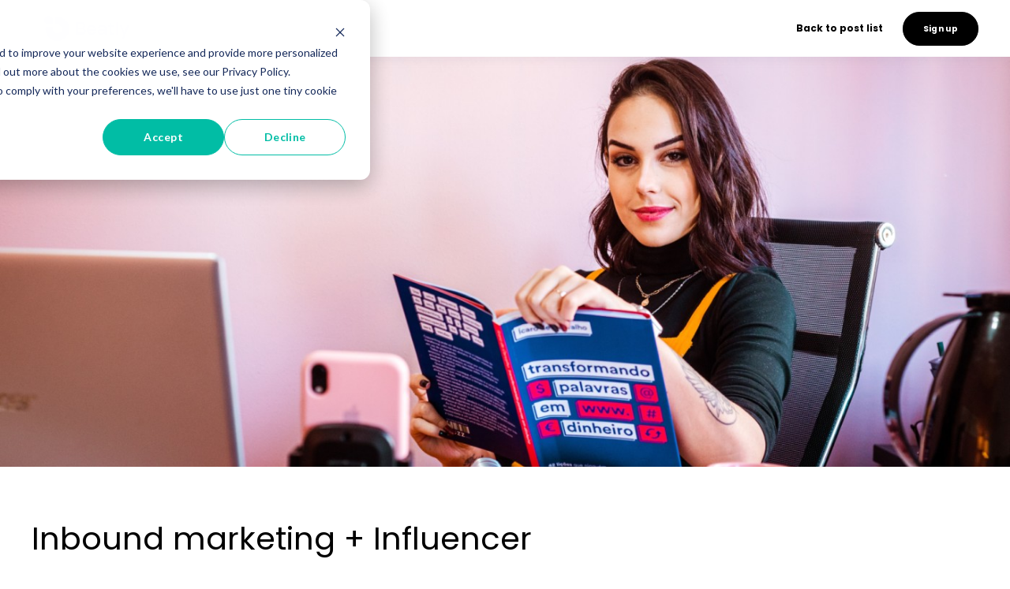

--- FILE ---
content_type: text/html; charset=UTF-8
request_url: https://blog.beatly.com/sv/inbound-marketing
body_size: 11741
content:
<!doctype html><html lang="sv"><head>
    <meta charset="utf-8">
    <title>Vad är inbound marketing och hur används det effektivt?</title>
    <link rel="shortcut icon" href="https://blog.beatly.com/hubfs/android-chrome-256x256.png">
    <meta name="description" content="Genom att kombinera inbound marketing och influencer marketing kan du nå din målgrupp med rätt typ av innehåll i rätt fas av tratten.">
    

	
		
		
	

    
    
    <meta name="viewport" content="width=device-width, initial-scale=1">

    <script src="/hs/hsstatic/jquery-libs/static-1.1/jquery/jquery-1.7.1.js"></script>
<script>hsjQuery = window['jQuery'];</script>
    <meta property="og:description" content="Genom att kombinera inbound marketing och influencer marketing kan du nå din målgrupp med rätt typ av innehåll i rätt fas av tratten.">
    <meta property="og:title" content="Vad är inbound marketing och hur används det effektivt?">
    <meta name="twitter:description" content="Genom att kombinera inbound marketing och influencer marketing kan du nå din målgrupp med rätt typ av innehåll i rätt fas av tratten.">
    <meta name="twitter:title" content="Vad är inbound marketing och hur används det effektivt?">

    

    
    <style>
a.cta_button{-moz-box-sizing:content-box !important;-webkit-box-sizing:content-box !important;box-sizing:content-box !important;vertical-align:middle}.hs-breadcrumb-menu{list-style-type:none;margin:0px 0px 0px 0px;padding:0px 0px 0px 0px}.hs-breadcrumb-menu-item{float:left;padding:10px 0px 10px 10px}.hs-breadcrumb-menu-divider:before{content:'›';padding-left:10px}.hs-featured-image-link{border:0}.hs-featured-image{float:right;margin:0 0 20px 20px;max-width:50%}@media (max-width: 568px){.hs-featured-image{float:none;margin:0;width:100%;max-width:100%}}.hs-screen-reader-text{clip:rect(1px, 1px, 1px, 1px);height:1px;overflow:hidden;position:absolute !important;width:1px}
</style>

<link rel="stylesheet" href="https://blog.beatly.com/hubfs/hub_generated/template_assets/1/58460645411/1743057416248/template_main.min.css">
<link rel="stylesheet" href="https://blog.beatly.com/hubfs/hub_generated/template_assets/1/74138955947/1743057530566/template_responsive.min.css">

  <style>
    

    

    

    

    

    

  </style>
  
<style>
  @font-face {
    font-family: "Poppins";
    font-weight: 400;
    font-style: normal;
    font-display: swap;
    src: url("/_hcms/googlefonts/Poppins/regular.woff2") format("woff2"), url("/_hcms/googlefonts/Poppins/regular.woff") format("woff");
  }
  @font-face {
    font-family: "Poppins";
    font-weight: 700;
    font-style: normal;
    font-display: swap;
    src: url("/_hcms/googlefonts/Poppins/700.woff2") format("woff2"), url("/_hcms/googlefonts/Poppins/700.woff") format("woff");
  }
  @font-face {
    font-family: "Poppins";
    font-weight: 700;
    font-style: normal;
    font-display: swap;
    src: url("/_hcms/googlefonts/Poppins/700.woff2") format("woff2"), url("/_hcms/googlefonts/Poppins/700.woff") format("woff");
  }
</style>

    <script type="application/ld+json">
{
  "mainEntityOfPage" : {
    "@type" : "WebPage",
    "@id" : "https://blog.beatly.com/sv/inbound-marketing"
  },
  "author" : {
    "name" : "Anna Björkeryd",
    "url" : "https://blog.beatly.com/sv/author/anna-bjorkeryd",
    "@type" : "Person"
  },
  "headline" : "Vad är inbound marketing och hur används det effektivt?",
  "datePublished" : "2021-12-22T13:46:48.000Z",
  "dateModified" : "2021-12-22T14:02:39.323Z",
  "publisher" : {
    "name" : "Beatly AB",
    "logo" : {
      "url" : "https://5406223.fs1.hubspotusercontent-na1.net/hubfs/5406223/Beatly%20Logo%20bk-medium.png",
      "@type" : "ImageObject"
    },
    "@type" : "Organization"
  },
  "@context" : "https://schema.org",
  "@type" : "BlogPosting",
  "image" : [ "https://f.hubspotusercontent20.net/hubfs/5406223/influencer%20marketing%20is%20the%20new%20inbound%20marketing-1.jpg" ]
}
</script>


    
<!--  Added by GoogleAnalytics integration -->
<script>
var _hsp = window._hsp = window._hsp || [];
_hsp.push(['addPrivacyConsentListener', function(consent) { if (consent.allowed || (consent.categories && consent.categories.analytics)) {
  (function(i,s,o,g,r,a,m){i['GoogleAnalyticsObject']=r;i[r]=i[r]||function(){
  (i[r].q=i[r].q||[]).push(arguments)},i[r].l=1*new Date();a=s.createElement(o),
  m=s.getElementsByTagName(o)[0];a.async=1;a.src=g;m.parentNode.insertBefore(a,m)
})(window,document,'script','//www.google-analytics.com/analytics.js','ga');
  ga('create','UA-62250690-1','auto');
  ga('send','pageview');
}}]);
</script>

<!-- /Added by GoogleAnalytics integration -->



<link rel="amphtml" href="https://blog.beatly.com/sv/inbound-marketing?hs_amp=true">

<meta property="og:image" content="https://blog.beatly.com/hubfs/influencer%20marketing%20is%20the%20new%20inbound%20marketing-1.jpg">
<meta property="og:image:width" content="1400">
<meta property="og:image:height" content="609">

<meta name="twitter:image" content="https://blog.beatly.com/hubfs/influencer%20marketing%20is%20the%20new%20inbound%20marketing-1.jpg">


<meta property="og:url" content="https://blog.beatly.com/sv/inbound-marketing">
<meta name="twitter:card" content="summary_large_image">

<link rel="canonical" href="https://blog.beatly.com/sv/inbound-marketing">

<meta property="og:type" content="article">
<link rel="alternate" type="application/rss+xml" href="https://blog.beatly.com/sv/rss.xml">
<meta name="twitter:domain" content="blog.beatly.com">
<meta name="twitter:site" content="@Beatlycom">
<script src="//platform.linkedin.com/in.js" type="text/javascript">
    lang: sv_SE
</script>

<meta http-equiv="content-language" content="sv">






  <meta name="generator" content="HubSpot"></head>
  <body>
    <div class="body-wrapper   hs-content-id-62435978063 hs-blog-post hs-blog-id-12313302783">
      
        <div data-global-resource-path="@marketplace/kalungicom/atlas-theme/templates/partials/header.html">

  <div id="hs_cos_wrapper_Navbar" class="hs_cos_wrapper hs_cos_wrapper_widget hs_cos_wrapper_type_module" style="" data-hs-cos-general-type="widget" data-hs-cos-type="module">





<header class="kl-header">


  

  <nav class="kl-navbar content-wrapper">

    
      

  
    

  

  

  

  

  

  

  
    <a href="https://www.beatly.com/">
        

  
    
  

  
    
  

  
    
  

  <img src="https://blog.beatly.com/hubfs/Beatly_logo_primary%201%201.png" alt="Beatly_logo_primary 1 1" width="100%" style="max-width: 145px; max-height: 64px" loading="" class="kl-navbar__logo">
      </a>
  
    

    <div class="kl-navbar__mobile">
      
      
    </div>

    <div class="kl-navbar__content">
      
      <ul class="kl-navbar__menu">
        
      </ul>

      <div class="kl-navbar__end">
        
        
    

  
    

  

  

  

  

    

  

    

    

    

    

    

    

  

  
    
  

  

  

  

  

  
    <a href="https://blog.beatly.com/en" class="kl-navbar__button Navbar__button">
      <span>Back to post list</span>
    </a>
  

  
  
        
    

  
  	  
  	
		
	
	
    

  

  

  

  

    

  
    

  

  
    
  

  

  

  

  

  
    <a href="https://www.beatly.com/" class="button Navbar__button">
      <span>Sign up</span>
    </a>
  

  
  
      </div>

    </div>

  </nav>

</header>

<div class="kl-header-placeholder"></div></div></div>
      

      
<main class="body-container-wrapper">
  <div class="body-container body-container--blog-post">

    
    <div class="blog-header blog-header--post" style="background-image: url('https://blog.beatly.com/hubfs/influencer%20marketing%20is%20the%20new%20inbound%20marketing-1.jpg');"></div>
    

    
    <div class="content-wrapper">

      <article class="blog-post">

        
        

        <h1 class="blog-post__title"><span id="hs_cos_wrapper_name" class="hs_cos_wrapper hs_cos_wrapper_meta_field hs_cos_wrapper_type_text" style="" data-hs-cos-general-type="meta_field" data-hs-cos-type="text">Inbound marketing + Influencer marketing = Perfekt matchning</span></h1>

        
        <p class="blog-post__summary">Genom att kombinera inbound marketing och influencer marketing kan du nå din målgrupp med rätt typ av innehåll i rätt fas av tratten.</p>
        

        <div class="blog-post__meta">

          

          <div class="blog-post__author">
            <a href="https://blog.beatly.com/sv/author/anna-bjorkeryd">
              Anna Björkeryd
            </a>
            <div class="blog-post__timestamp">
              dec 22, 2021
            </div>
          </div>
        </div>

        <hr class="blog-post__divider">

        <div class="blog-post__body-wrapper">

          <div class="blog-post__body">
            <span id="hs_cos_wrapper_post_body" class="hs_cos_wrapper hs_cos_wrapper_meta_field hs_cos_wrapper_type_rich_text" style="" data-hs-cos-general-type="meta_field" data-hs-cos-type="rich_text"><p>Influencer marketing stärker din inbound marketing och hjälper till att attrahera och övertyga din målgrupp i exakt rätt skede av kundresan.</p>
<!--more--><p>Jultomten, Messi, Kim Kardashian och Bianca Ingrosso är alla en del av det äldsta och nyaste tricket i marknadsföringsboken.</p>
<p>Den bästa marknadsföringsstrategin är den som levererar rätt budskap till rätt person – vid exakt rätt tidpunkt. Genom att kombinera inbound marketing och influencer marketing kan du nå din målgrupp med rätt sorts innehåll i rätt fas av tratten.</p>
<p>"Jag har aldrig någonsin köpt en produkt eller tjänst som en kändis jag följer promotat". Said no one ever!</p>
<p>Jag har nyligen köpt både blekande tandkräm och en streamingtjänst för reality-tv efter att ha sett två av de influencers jag följer rekommendera respektive. Och jag kan inte säga att jag inte är nöjd med mitt köp. Det är jag helt och hållet, och detta bekräftar hur kraftfull influencer-marknadsföring verkligen är för din inbound-strategi.</p>
<h2>Hur Influencers skapar innehåll som passar din Inbound marketing-strategi</h2>
<p><img src="https://blog.beatly.com/hs-fs/hubfs/creating%20content%20inbound%20marketing.jpg?width=900&amp;name=creating%20content%20inbound%20marketing.jpg" alt="creating content inbound marketing" width="900" loading="lazy" style="width: 900px;" srcset="https://blog.beatly.com/hs-fs/hubfs/creating%20content%20inbound%20marketing.jpg?width=450&amp;name=creating%20content%20inbound%20marketing.jpg 450w, https://blog.beatly.com/hs-fs/hubfs/creating%20content%20inbound%20marketing.jpg?width=900&amp;name=creating%20content%20inbound%20marketing.jpg 900w, https://blog.beatly.com/hs-fs/hubfs/creating%20content%20inbound%20marketing.jpg?width=1350&amp;name=creating%20content%20inbound%20marketing.jpg 1350w, https://blog.beatly.com/hs-fs/hubfs/creating%20content%20inbound%20marketing.jpg?width=1800&amp;name=creating%20content%20inbound%20marketing.jpg 1800w, https://blog.beatly.com/hs-fs/hubfs/creating%20content%20inbound%20marketing.jpg?width=2250&amp;name=creating%20content%20inbound%20marketing.jpg 2250w, https://blog.beatly.com/hs-fs/hubfs/creating%20content%20inbound%20marketing.jpg?width=2700&amp;name=creating%20content%20inbound%20marketing.jpg 2700w" sizes="(max-width: 900px) 100vw, 900px"></p>
<p>Riktiga, genuina influencers har utvecklat ett rykte om att vara experter inom sitt område. Och med detta rykte hävdade också en betydande del av vår medvetenhet- och den "engagerande fasen" i köpprocessen. Och allt enligt inbound-strategin.</p>
<p>Inbound marketing är ett marknadsföringssätt som attraherar rätt kunder genom att skapa värdefullt och skräddarsytt innehåll för målgruppen. I jämförelse är det gamla sättet att marknadsföra att exponera så mycket innehåll som möjligt, brett och utan någon tanke bakom vem som är målet för innehållet. Å andra sidan är inbound- och Influencer-marknadsföring genuint innehåll som presenteras på ett sofistikerat och värdeskapande sätt.</p>
<p>Om du hittar rätt influencer som passar ditt varumärke kommer du att få tillgång till många potentiella nya kunder och engagera dig med dina befintliga – personer som du kanske inte har nått med traditionell marknadsföring.</p>
<h2>Varför Influencer marketing passar din digitala marknadsföringsplan</h2>
<p>Grunden för Influencer Marketing är att människor föredrar att lyssna på andra människor som de litar på och identifierar sig med. Så, särskilt när det gäller att vara mottaglig för företagskommunikation, är det bekvämare för ett företag att marknadsföra sig med en pålitlig talesperson med rätt typ av följare. Dessutom ger det dig en utmärkt möjlighet att skapa innehåll som är äkta och relevant för din målgrupp med stor genomslagskraft.</p>
<p>Influencer Marketing är som en hybrid mellan gamla och moderna digitala marknadsföringsverktyg. Som när vi använde kändisar för att marknadsföra vår produkt, använder vi nu en modern datadriven innehållskampanj med online influencers. Precis i flödet där våra köppersonas hänger.</p>
<p>Marknadsföring med influencers behöver inte alltid vara med någon känd – den utvecklas kring människor som kan påverka din målgrupp. Dessa influencers kanske inte ser sig själva som en kändis offline – men online är de det!</p>
<p>De har makten att påverka köpbeslut! Allt för att rätt person har auktoritet, bekvämlighet, kunskap och position att påverka sin audience.</p>
<p>Det är avgörande att se de otroliga marknadsföringsmöjligheterna i influencer marketing. Eftersom influencers har byggt en entusiastisk och engagerande plattform av följare – därför, när du inkluderar influencer marketing i din inbound marketing-strategi, är det viktigt att undersöka influencers som passar ditt marknadskommunikationsinnehåll och din publik.</p>
<p>Det fina med att använda influencers när du skapar innehåll för din marknadsföringskampanj är att du kan nå din målgrupp i så många faser i kundresan och vara top-of-mind.</p>
<h2>Influencer marketing + inbound marketing = perfekt marknadsföring</h2>
<p><img src="https://blog.beatly.com/hs-fs/hubfs/inbound%20marketing%20campaign.jpg?width=900&amp;name=inbound%20marketing%20campaign.jpg" alt="inbound marketing campaign" width="900" loading="lazy" style="width: 900px;" srcset="https://blog.beatly.com/hs-fs/hubfs/inbound%20marketing%20campaign.jpg?width=450&amp;name=inbound%20marketing%20campaign.jpg 450w, https://blog.beatly.com/hs-fs/hubfs/inbound%20marketing%20campaign.jpg?width=900&amp;name=inbound%20marketing%20campaign.jpg 900w, https://blog.beatly.com/hs-fs/hubfs/inbound%20marketing%20campaign.jpg?width=1350&amp;name=inbound%20marketing%20campaign.jpg 1350w, https://blog.beatly.com/hs-fs/hubfs/inbound%20marketing%20campaign.jpg?width=1800&amp;name=inbound%20marketing%20campaign.jpg 1800w, https://blog.beatly.com/hs-fs/hubfs/inbound%20marketing%20campaign.jpg?width=2250&amp;name=inbound%20marketing%20campaign.jpg 2250w, https://blog.beatly.com/hs-fs/hubfs/inbound%20marketing%20campaign.jpg?width=2700&amp;name=inbound%20marketing%20campaign.jpg 2700w" sizes="(max-width: 900px) 100vw, 900px"></p>
<p>Inbound marketing är en marknadsföringsmetod som Brian Halligan och Dharmesh Shah, grundare av Hubspot skapade. De har insett att människor utvecklas och har ändrat sitt arbets-, boende- och köpbeteende.</p>
<p>Inbound marketing är en digital, kundfokuserad marknadsföringsstrategi vars primära syfte är att attrahera rätt kund genom att skapa optimerat innehåll.</p>
<p>När du vet exakt vem din idealkund är (buyer persona), kan du finjustera och justera innehållet för att passa dina potentiella kunders behov.</p>
<p>Enligt strategin för Inbound Marketing är att arbeta med kommunikation och innehåll det nya sättet att marknadsföra ditt företag och driva trafik till din webbplats. Processen är att lägga upp inspirerande innehåll utan att vara "säljande". För att lyckas med inbound marketing måste du ge din audience värdefullt innehåll som är attraktivt för din målgrupp i självaste köpprocessen.</p>
<p>Filosofin kring content marketing och inbound marketing är att dela värdefull kunskap och bygga meningsfulla relationer med publiken. Och med en metodik som bygger på att man vill hjälpa människor snarare än att sälja till dem.</p>
<p>Istället för att lägga mycket tid och pengar på att tvinga människor att lyssna på oss och engagera oss i vårt innehåll, fokusera på långsiktig kommunikation och innehåll som attraherar rätt personer vid rätt tidpunkt.</p>
<p>Vi är nu mer medvetna än någonsin. Och vi vet redan mycket om varumärken, deras produkter och konkurrenter. Men vad vi inte vet är hur vi ska hitta lösningar på vårt problem. Och det är här inbound marketing passar in, följt av Influencer marketing.</p>
<p>Vad har alla människor gemensamt när ett problem dyker upp som de behöver svar för att lösa? De Googlar det. Eller sök efter det. Det kan vara ett symptom på sjukdom, ett recept, en lösning på ett serviceproblem eller servicerecensioner. Det är precis här du behöver vara – med allt ditt genuina, pedagogiska innehåll som visar att du är experten. Eller recensioner från inflytelserika personer som din målgrupp kan relatera till. Och det är därför som den här typen av innehåll och metod hjälper människor att hitta lösningar på sina egna villkor, utan att störas av blinkande, popparande och orelevant innehåll.</p>
<p>På så sätt kan du hjälpa din potentiella kund med rätt information, levererad vid rätt tidpunkt, till rätt person.</p>
<p>Utbilda dina potentiella köpare och hjälp dem genom hela kundresan och köpprocessen genom att leverera direkt innehåll – serverat på riktigt.</p>
<h2>Detta är strategin för inbound marknadsföring</h2>
<p><img src="https://blog.beatly.com/hs-fs/hubfs/step%20by%20step%20inbound.jpg?width=900&amp;name=step%20by%20step%20inbound.jpg" alt="step by step inbound" width="900" loading="lazy" style="width: 900px;" srcset="https://blog.beatly.com/hs-fs/hubfs/step%20by%20step%20inbound.jpg?width=450&amp;name=step%20by%20step%20inbound.jpg 450w, https://blog.beatly.com/hs-fs/hubfs/step%20by%20step%20inbound.jpg?width=900&amp;name=step%20by%20step%20inbound.jpg 900w, https://blog.beatly.com/hs-fs/hubfs/step%20by%20step%20inbound.jpg?width=1350&amp;name=step%20by%20step%20inbound.jpg 1350w, https://blog.beatly.com/hs-fs/hubfs/step%20by%20step%20inbound.jpg?width=1800&amp;name=step%20by%20step%20inbound.jpg 1800w, https://blog.beatly.com/hs-fs/hubfs/step%20by%20step%20inbound.jpg?width=2250&amp;name=step%20by%20step%20inbound.jpg 2250w, https://blog.beatly.com/hs-fs/hubfs/step%20by%20step%20inbound.jpg?width=2700&amp;name=step%20by%20step%20inbound.jpg 2700w" sizes="(max-width: 900px) 100vw, 900px"></p>
<p>Framgångsrik inbound marketing kan förklaras i tre steg. För det första kan du locka besökare till din webbplats med rätt innehåll och engagera dig och göra dem till en konvertering. Från okänd besökare till hett bly. Det sista steget handlar om att tillfredsställa dessa leads, så att de konverterar till lojala kunder.</p>
<p><strong>Attrahera</strong> – det här steget handlar om att locka ett stort antal besökare, det vill säga de rätta. För att vara ärlig vill du bara ha de rätta, även om de kanske är färre. Du vill attrahera dem som har störst sannolikhet att bli leads. Och om du vill nå fler av dessa människor måste du locka dem genom att ge dem rätt innehåll vid rätt tidpunkt i deras köpresa. Du kan göra detta genom att skapa blogginlägg eller inlägg på sociala medier utformade efter din målgrupps behov. Och, naturligtvis, se till att innehållet är sökmotoroptimerat. Och när du gör inlägg på sociala medier, se till att använda rätt influencers för att vara ansiktet utåt för ditt varumärke och dela deras inlägg på dina sociala medier också. Så du gör det enkelt att hitta ditt innehåll.</p>
<p><strong>Engagera </strong>– Nästa steg handlar om att generera potentiella kunder och engagera sig med dina besökare och skapa långsiktiga relationer med dem. Du kan göra detta genom att utsätta dem för engagerande innehåll och få dem att konvertera och lämna sin kontaktinformation – som deras e-postadress. För att få detta att fungera måste du ta reda på vilken typ av värde du kan ge besökaren i utbyte mot deras e-postadress. Det kan vara en kupong på nästa köp eller att lova bra erbjudanden och kampanjer när du prenumererar på ditt företags nyhetsbrev. Spara sedan och använd informationen för att kommunicera med dem genom att ge dem värdefullt innehåll som passar köpprocessen.</p>
<p><strong>Glädje</strong> – Vid det här laget har du förvandlat en okänd besökare till en namngiven lead och en köpande kund! Whoo! Nu är det dags att jobba. Först måste du börja anstränga dig för att behålla dina kunder och hålla dem nöjda. Det sista steget är att få så många nöjda kunder att de med största sannolikhet kommer att rekommendera dig till en vän eller recensera ditt varumärke, produkt eller tjänst. Du kan göra detta genom att visa dina befintliga kunders produkter som matchar deras senaste köp, innehåll som hjälper dem med deras nya produkt eller annan inspiration som kan vara värdefull för dem. Ett annat bra tips för att tillfredsställa din kund är att ge dem utmärkt service i alla kanaler. Det är något som inte bara är värdefullt för din kund utan det är också lika viktigt för ditt varumärke.</p>
<h2>Inbound marketing vs outbound marketing</h2>
<p>Att använda Inbound marketing är som man kan säga magnetiskt och attraktivt innehåll. Det handlar mer om att skapa innehåll som ger kunden kunskap och övertygar dem om att du är experten. Å andra sidan är utgående marknadsföring en marknadsföringsstrategi som "avbryter" mottagaren med innehåll som kanske, eller kanske inte, passar dem. Innehåll som de inte alltid vill utsättas för. Inbound marketing skapar kontakter för din audience som visar dem på ett genuint sätt hur produkten eller tjänsten löser problem som de vet att de har. Magnetisk, inbound marketing drar målgruppen närmare genom att presentera användbart innehåll som visar din expertis inom din bransch.</p>
<h2>Att bli igenkänd av din målgrupp med influencer marketing</h2>
<p><img src="https://blog.beatly.com/hs-fs/hubfs/marketing%20focuses.jpg?width=860&amp;name=marketing%20focuses.jpg" alt="marketing focuses" width="860" loading="lazy" style="width: 860px;" srcset="https://blog.beatly.com/hs-fs/hubfs/marketing%20focuses.jpg?width=430&amp;name=marketing%20focuses.jpg 430w, https://blog.beatly.com/hs-fs/hubfs/marketing%20focuses.jpg?width=860&amp;name=marketing%20focuses.jpg 860w, https://blog.beatly.com/hs-fs/hubfs/marketing%20focuses.jpg?width=1290&amp;name=marketing%20focuses.jpg 1290w, https://blog.beatly.com/hs-fs/hubfs/marketing%20focuses.jpg?width=1720&amp;name=marketing%20focuses.jpg 1720w, https://blog.beatly.com/hs-fs/hubfs/marketing%20focuses.jpg?width=2150&amp;name=marketing%20focuses.jpg 2150w, https://blog.beatly.com/hs-fs/hubfs/marketing%20focuses.jpg?width=2580&amp;name=marketing%20focuses.jpg 2580w" sizes="(max-width: 860px) 100vw, 860px"></p>
<p>När du exponeras för ett varumärke med relevant innehåll som träffar dig mitt i hjärtat, intar detta varumärke automatiskt en ledande position top-of-Your-mind. Och när dagen kommer då du blir medveten om ett problem som bara ett specifikt köp kan åtgärda, kommer du med största säkerhet att tänka på det här märket du har blivit utsatt för och drabbats av.</p>
<p>Coca Cola gjorde det med jultomten. Nike gjorde det med Ronaldo. Alla gjorde det med Kim Kardashian. Och Nordicfeel gjorde det med Bianca Ingrosso.</p>
<p>Influencers kan vara vem som helst. Var som helst. Det som gör dem så inflytelserika är deras följare på sociala medier och online. En influencer kan vara en populär amatörkock, en makeupartist eller en kompetent IT-kille som lägger upp stort värde eller engagerar innehåll på LinkedIn.</p>
<p>Du kan hitta influencers i alla branscher som passar din målgrupp, men den mer komplicerade delen är att hitta rätt för dig.</p>
<p>Vissa har hundratals eller tusentals, kanske miljontals följare. Men några av dem kommer också att vara vanliga människor med kanske bara 10 000 följare eller färre. Ändå har de ett inflytelserik rykte om att vara experter inom sitt område. Det är dessa människor som ger svar på ditt folks frågor. De interagerar med din målgrupp direkt genom kommentarer, gilla-markeringar och DM. Och lägger även upp innehåll med värde för följare och engagerar sig i diskussioner om ditt varumärke online.</p>
<h2>Rekommendationers marknadsföringskraft</h2>
<ul>
<li>Missnöjda kunder kommer att dela sin negativa upplevelse med cirka 15 personer</li>
<li>35 % av kunderna skriver negativa kommentarer om företaget på sociala medier</li>
<li>62 % av kunderna säger att de delar sina dåliga erfarenheter med andra</li>
<li>Nöjda kunder kommer att dela sina positiva upplevelser med cirka 11 personer</li>
<li>53 % av kunderna skriver positiva kommentarer om företag på sociala medier</li>
</ul>
<p>&nbsp;</p>
<h2>Vässa och rikta in din inbound marketing med influencer marketing</h2>
<p>Det finns flera skäl att byta från traditionell marknadsföring till inbound, varav en är kostnaden.</p>
<p>Istället för att betala för dyra tidningsannonser, tv-reklam eller telefonförsäljare som att ringa samtal, går pengarna nu istället på att anpassa webben och skapa det innehåll som behövs för varje steg i köpfasen. Som ett resultat, enligt HubSpot, är inbound marketing 62 procent billigare än traditionell!</p>
<p>En annan fördel är att besökaren frivilligt hittar dig och undviker påträngande och störande reklam.</p>
<p>En stor fördel med inbound marketing är att du kan rikta dig mot en specifik målgrupp, den du vill nå, istället för att försöka nå en bred massa. På så sätt är sannolikheten större att du får rätt besökare till din webbplats, vilket också resulterar i bättre möten för säljkåren.</p>
<p>För att sammanfatta det hela lite, inbound marketing och influencer marketing är generellt sett mindre tidskrävande, mer kostnadseffektivt och genererar fler leads än traditionell marknadsföring.</p>
<p>Influencer marketing är en av världens snabbast växande och mest framgångsrika marknadsföringsmetoder. Det är också en global mångmiljardindustri som har visat sig vara en betydande bidragande orsak till att företag och varumärken växer och etablerar sig mycket snabbare än vad som var möjligt för bara några år sedan.</p></span>
          </div>

          

        </div>

      </article>

      

    </div>
    

    
    
    

    <div class="content-wrapper">
      <div class="blog-more">
        <h2>Similar posts</h2>
        <div class="blog-more-posts">
          
  

    <article class="blog-more-posts__post-wrapper">
      <div class="blog-more-posts__post">
        
        <a class="blog-more-posts__post-image" style="background-image: url('https://blog.beatly.com/hubfs/low-angle-photography-of-two-women-standing-under-white-and-1721558.jpg');" href="https://blog.beatly.com/sv/blog/valj-ratt-influencers-for-ditt-foretag-vi-guidar">
        </a>
        
        <div class="blog-more-posts__post-content">
          <div>
            
            
            <h3><a href="https://blog.beatly.com/sv/blog/valj-ratt-influencers-for-ditt-foretag-vi-guidar">Välj rätt Influencers för ditt företag</a></h3>
            
            <p>Valet av den optimala influencern kan vara svårt. Vi går igenom hur du ska granska en profil och hur du vet vilken som är rätt i din influencer...</p>
            
          </div>
          <div class="blog-more-posts__post-meta">
            <span class="blog-more-posts__post-author">
              Isabelle Ljungqvist
            </span>
            <span class="blog-more-posts__post-date">
              maj 24, 2017
            </span>
          </div>
        </div>
      </div>
    </article>

    

  

    <article class="blog-more-posts__post-wrapper">
      <div class="blog-more-posts__post">
        
        <a class="blog-more-posts__post-image" style="background-image: url('https://blog.beatly.com/hubfs/Imported_Blog_Media/beautiful-beauty-black-hat-1534516.jpg');" href="https://blog.beatly.com/sv/hur-valjer-man-ratt-influencer-till-ratt-kampanj">
        </a>
        
        <div class="blog-more-posts__post-content">
          <div>
            
            
            <h3><a href="https://blog.beatly.com/sv/hur-valjer-man-ratt-influencer-till-ratt-kampanj">Hur väljer man rätt influencer till rätt kampanj?</a></h3>
            
            <p>Valet av influencer är bland det viktigaste för att nå ett framgångsrikt samarbete. Läs mer om hur du kan gå tillväga vid din influencer...</p>
            
          </div>
          <div class="blog-more-posts__post-meta">
            <span class="blog-more-posts__post-author">
              Oscar Sellert
            </span>
            <span class="blog-more-posts__post-date">
              apr 9, 2020
            </span>
          </div>
        </div>
      </div>
    </article>

    

  

    <article class="blog-more-posts__post-wrapper">
      <div class="blog-more-posts__post">
        
        <a class="blog-more-posts__post-image" style="background-image: url('https://blog.beatly.com/hubfs/startup%20content%20marketing.jpg');" href="https://blog.beatly.com/sv/vad-ar-content-marketing">
        </a>
        
        <div class="blog-more-posts__post-content">
          <div>
            
            
            <h3><a href="https://blog.beatly.com/sv/vad-ar-content-marketing">Vad är Content Marketing och hur används det effektivt?</a></h3>
            
            <p>Du startar ett företag, och det är spännande, utan tvekan. Vad som kan vara mindre spännande är tanken på att ta itu med content marketing. Var ska...</p>
            
          </div>
          <div class="blog-more-posts__post-meta">
            <span class="blog-more-posts__post-author">
              Isabelle Ljungqvist
            </span>
            <span class="blog-more-posts__post-date">
              jan 6, 2022
            </span>
          </div>
        </div>
      </div>
    </article>

    


        </div>
      </div>
    </div>
    

    
    <div id="hs_cos_wrapper_blog-subscribe" class="hs_cos_wrapper hs_cos_wrapper_widget hs_cos_wrapper_type_module" style="" data-hs-cos-general-type="widget" data-hs-cos-type="module">

<div class="blog-subscribe" style="background-color: rgba(244, 243, 252, 1.0);">
  <div class="blog-subscribe__wrapper content-wrapper">
    <div class="blog-subscribe__header">
      <h3>Subscribe to our newsletter here</h3>
<p>&nbsp;</p>
<p><span>Be the first to know about new Influencer Marketing insights.<br>Our team is contantly sharing the latest insights with our community.</span></p>
    </div>
    <div class="blog-subscribe__form">
      
        <span id="hs_cos_wrapper_blog-subscribe_blog_subscribe" class="hs_cos_wrapper hs_cos_wrapper_widget hs_cos_wrapper_type_blog_subscribe" style="" data-hs-cos-general-type="widget" data-hs-cos-type="blog_subscribe">
<div id="hs_form_target_blog-subscribe_blog_subscribe_6188"></div>



</span>
      
    </div>
  </div>
</div></div>

  </div>
</main>


      
        <div data-global-resource-path="@marketplace/kalungicom/atlas-theme/templates/partials/footer.html"><div id="hs_cos_wrapper_Footer" class="hs_cos_wrapper hs_cos_wrapper_widget hs_cos_wrapper_type_module" style="" data-hs-cos-general-type="widget" data-hs-cos-type="module">





<footer class="kl-footer">
  <div class="kl-footer__wrapper content-wrapper">
    
    <div class="kl-footer__content">

      <div class="kl-footer__info">

        

  
    

  

  

  

  

  

  

  
    <a href="#">
            

  
    

  

  
    
  

  

  <img src="https://blog.beatly.com/hubfs/raw_assets/public/@marketplace/kalungicom/atlas-theme/images/Logo-White.svg" alt="" style="max-width: 100%; height: auto;" loading="">
          </a>
  

        <div class="kl-footer__address"><p>Company<br>1234 5th AVE N.<br>Seattle, WA 98101</p></div>
        <ul class="kl-footer__social">
          
            <a href="#">
              <span id="hs_cos_wrapper_Footer_" class="hs_cos_wrapper hs_cos_wrapper_widget hs_cos_wrapper_type_icon" style="" data-hs-cos-general-type="widget" data-hs-cos-type="icon"><svg version="1.0" xmlns="http://www.w3.org/2000/svg" viewbox="0 0 264 512" aria-hidden="true"><g id="facebook-f1_layer"><path d="M76.7 512V283H0v-91h76.7v-71.7C76.7 42.4 124.3 0 193.8 0c33.3 0 61.9 2.5 70.2 3.6V85h-48.2c-37.8 0-45.1 18-45.1 44.3V192H256l-11.7 91h-73.6v229" /></g></svg></span>
            </a>
          
            <a href="#">
              <span id="hs_cos_wrapper_Footer_" class="hs_cos_wrapper hs_cos_wrapper_widget hs_cos_wrapper_type_icon" style="" data-hs-cos-general-type="widget" data-hs-cos-type="icon"><svg version="1.0" xmlns="http://www.w3.org/2000/svg" viewbox="0 0 512 512" aria-hidden="true"><g id="twitter2_layer"><path d="M459.37 151.716c.325 4.548.325 9.097.325 13.645 0 138.72-105.583 298.558-298.558 298.558-59.452 0-114.68-17.219-161.137-47.106 8.447.974 16.568 1.299 25.34 1.299 49.055 0 94.213-16.568 130.274-44.832-46.132-.975-84.792-31.188-98.112-72.772 6.498.974 12.995 1.624 19.818 1.624 9.421 0 18.843-1.3 27.614-3.573-48.081-9.747-84.143-51.98-84.143-102.985v-1.299c13.969 7.797 30.214 12.67 47.431 13.319-28.264-18.843-46.781-51.005-46.781-87.391 0-19.492 5.197-37.36 14.294-52.954 51.655 63.675 129.3 105.258 216.365 109.807-1.624-7.797-2.599-15.918-2.599-24.04 0-57.828 46.782-104.934 104.934-104.934 30.213 0 57.502 12.67 76.67 33.137 23.715-4.548 46.456-13.32 66.599-25.34-7.798 24.366-24.366 44.833-46.132 57.827 21.117-2.273 41.584-8.122 60.426-16.243-14.292 20.791-32.161 39.308-52.628 54.253z" /></g></svg></span>
            </a>
          
            <a href="#">
              <span id="hs_cos_wrapper_Footer_" class="hs_cos_wrapper hs_cos_wrapper_widget hs_cos_wrapper_type_icon" style="" data-hs-cos-general-type="widget" data-hs-cos-type="icon"><svg version="1.0" xmlns="http://www.w3.org/2000/svg" viewbox="0 0 448 512" aria-hidden="true"><g id="instagram3_layer"><path d="M224.1 141c-63.6 0-114.9 51.3-114.9 114.9s51.3 114.9 114.9 114.9S339 319.5 339 255.9 287.7 141 224.1 141zm0 189.6c-41.1 0-74.7-33.5-74.7-74.7s33.5-74.7 74.7-74.7 74.7 33.5 74.7 74.7-33.6 74.7-74.7 74.7zm146.4-194.3c0 14.9-12 26.8-26.8 26.8-14.9 0-26.8-12-26.8-26.8s12-26.8 26.8-26.8 26.8 12 26.8 26.8zm76.1 27.2c-1.7-35.9-9.9-67.7-36.2-93.9-26.2-26.2-58-34.4-93.9-36.2-37-2.1-147.9-2.1-184.9 0-35.8 1.7-67.6 9.9-93.9 36.1s-34.4 58-36.2 93.9c-2.1 37-2.1 147.9 0 184.9 1.7 35.9 9.9 67.7 36.2 93.9s58 34.4 93.9 36.2c37 2.1 147.9 2.1 184.9 0 35.9-1.7 67.7-9.9 93.9-36.2 26.2-26.2 34.4-58 36.2-93.9 2.1-37 2.1-147.8 0-184.8zM398.8 388c-7.8 19.6-22.9 34.7-42.6 42.6-29.5 11.7-99.5 9-132.1 9s-102.7 2.6-132.1-9c-19.6-7.8-34.7-22.9-42.6-42.6-11.7-29.5-9-99.5-9-132.1s-2.6-102.7 9-132.1c7.8-19.6 22.9-34.7 42.6-42.6 29.5-11.7 99.5-9 132.1-9s102.7-2.6 132.1 9c19.6 7.8 34.7 22.9 42.6 42.6 11.7 29.5 9 99.5 9 132.1s2.7 102.7-9 132.1z" /></g></svg></span>
            </a>
          
            <a href="#">
              <span id="hs_cos_wrapper_Footer_" class="hs_cos_wrapper hs_cos_wrapper_widget hs_cos_wrapper_type_icon" style="" data-hs-cos-general-type="widget" data-hs-cos-type="icon"><svg version="1.0" xmlns="http://www.w3.org/2000/svg" viewbox="0 0 576 512" aria-hidden="true"><g id="youtube4_layer"><path d="M549.655 124.083c-6.281-23.65-24.787-42.276-48.284-48.597C458.781 64 288 64 288 64S117.22 64 74.629 75.486c-23.497 6.322-42.003 24.947-48.284 48.597-11.412 42.867-11.412 132.305-11.412 132.305s0 89.438 11.412 132.305c6.281 23.65 24.787 41.5 48.284 47.821C117.22 448 288 448 288 448s170.78 0 213.371-11.486c23.497-6.321 42.003-24.171 48.284-47.821 11.412-42.867 11.412-132.305 11.412-132.305s0-89.438-11.412-132.305zm-317.51 213.508V175.185l142.739 81.205-142.739 81.201z" /></g></svg></span>
            </a>
                  
        </ul>
      </div>

      <div class="kl-footer__menu">
        
          <div class="kl-footer__group">
            <h3>Product</h3>
            <ul>
              
                <li>
                  <a href="#">Login</a>
                </li>
              
                <li>
                  <a href="#">Overview</a>
                </li>
              
                <li>
                  <a href="#">Another one</a>
                </li>
              
                <li>
                  <a href="#">Meetings</a>
                </li>
              
                <li>
                  <a href="#">Action Items</a>
                </li>
              
            </ul>
          </div>
        
          <div class="kl-footer__group">
            <h3>Solutions</h3>
            <ul>
              
                <li>
                  <a href="#">Team meetings</a>
                </li>
              
                <li>
                  <a href="#">Remote meetings</a>
                </li>
              
                <li>
                  <a href="#">Another one</a>
                </li>
              
                <li>
                  <a href="#">Functional</a>
                </li>
              
                <li>
                  <a href="#">Executive</a>
                </li>
              
            </ul>
          </div>
        
          <div class="kl-footer__group">
            <h3>Resources</h3>
            <ul>
              
                <li>
                  <a href="#">Blog</a>
                </li>
              
                <li>
                  <a href="#">Podcast</a>
                </li>
              
                <li>
                  <a href="#">Templates</a>
                </li>
              
                <li>
                  <a href="#">Newsletter</a>
                </li>
              
                <li>
                  <a href="#">Help center</a>
                </li>
              
            </ul>
          </div>
        
          <div class="kl-footer__group">
            <h3>Company</h3>
            <ul>
              
                <li>
                  <a href="#">Blog</a>
                </li>
              
                <li>
                  <a href="#">Podcast</a>
                </li>
              
                <li>
                  <a href="#">Templates</a>
                </li>
              
                <li>
                  <a href="#">Newsletter</a>
                </li>
              
                <li>
                  <a href="#">Help center</a>
                </li>
              
            </ul>
          </div>
        
      </div>

    </div>
    

    
    <div class="kl-footer__legal">
      <span>© 2020 Company</span> <span>All rights reserved</span> <span> <a href="#">Privacy Policy</a></span>
    </div>
    

  </div>

  
  <div class="kl-footer__byline-wrapper">
    <div class="content-wrapper">
      <div class="kl-footer__byline">
        <span>
          <a href="https://www.kalungi.com/atlas-hubspot-theme-for-b2b-saas-software">
            Powered by Atlas - a B2B SaaS HubSpot theme
            <!-- Made by: https://github.com/pipriles -->
          </a>
        </span>
      </div>
    </div>
  </div>
  
</footer></div>

</div>
      
    </div>
    
<!-- HubSpot performance collection script -->
<script defer src="/hs/hsstatic/content-cwv-embed/static-1.1293/embed.js"></script>
<script src="https://blog.beatly.com/hubfs/hub_generated/template_assets/1/58460749197/1743057427897/template_main.min.js"></script>
<script>
var hsVars = hsVars || {}; hsVars['language'] = 'sv';
</script>

<script src="/hs/hsstatic/cos-i18n/static-1.53/bundles/project.js"></script>
<script src="https://blog.beatly.com/hubfs/hub_generated/module_assets/1/58460863033/1743135627312/module_Simple_Navbar.min.js"></script>

    <!--[if lte IE 8]>
    <script charset="utf-8" src="https://js.hsforms.net/forms/v2-legacy.js"></script>
    <![endif]-->

<script data-hs-allowed="true" src="/_hcms/forms/v2.js"></script>

  <script data-hs-allowed="true">
      hbspt.forms.create({
          portalId: '5406223',
          formId: 'd8598cc4-92d6-48cb-ad60-92ec63ae1dde',
          formInstanceId: '6188',
          pageId: '62435978063',
          region: 'na1',
          
          pageName: 'Vad är inbound marketing och hur används det effektivt?',
          
          contentType: 'blog-post',
          
          formsBaseUrl: '/_hcms/forms/',
          
          
          inlineMessage: "<p>Thanks for subscribing!</p>",
          
          css: '',
          target: '#hs_form_target_blog-subscribe_blog_subscribe_6188',
          
          formData: {
            cssClass: 'hs-form stacked'
          }
      });
  </script>


<!-- Start of HubSpot Analytics Code -->
<script type="text/javascript">
var _hsq = _hsq || [];
_hsq.push(["setContentType", "blog-post"]);
_hsq.push(["setCanonicalUrl", "https:\/\/blog.beatly.com\/sv\/inbound-marketing"]);
_hsq.push(["setPageId", "62435978063"]);
_hsq.push(["setContentMetadata", {
    "contentPageId": 62435978063,
    "legacyPageId": "62435978063",
    "contentFolderId": null,
    "contentGroupId": 12313302783,
    "abTestId": null,
    "languageVariantId": 62435978063,
    "languageCode": "sv",
    
    
}]);
</script>

<script type="text/javascript" id="hs-script-loader" async defer src="/hs/scriptloader/5406223.js"></script>
<!-- End of HubSpot Analytics Code -->


<script type="text/javascript">
var hsVars = {
    render_id: "39338dc9-6ff6-48c1-aa77-4dafe054ab23",
    ticks: 1765110972835,
    page_id: 62435978063,
    
    content_group_id: 12313302783,
    portal_id: 5406223,
    app_hs_base_url: "https://app.hubspot.com",
    cp_hs_base_url: "https://cp.hubspot.com",
    language: "sv",
    analytics_page_type: "blog-post",
    scp_content_type: "",
    
    analytics_page_id: "62435978063",
    category_id: 3,
    folder_id: 0,
    is_hubspot_user: false
}
</script>


<script defer src="/hs/hsstatic/HubspotToolsMenu/static-1.563/js/index.js"></script>



<div id="fb-root"></div>
  <script>(function(d, s, id) {
  var js, fjs = d.getElementsByTagName(s)[0];
  if (d.getElementById(id)) return;
  js = d.createElement(s); js.id = id;
  js.src = "//connect.facebook.net/sv_SE/sdk.js#xfbml=1&version=v3.0";
  fjs.parentNode.insertBefore(js, fjs);
 }(document, 'script', 'facebook-jssdk'));</script> <script>!function(d,s,id){var js,fjs=d.getElementsByTagName(s)[0];if(!d.getElementById(id)){js=d.createElement(s);js.id=id;js.src="https://platform.twitter.com/widgets.js";fjs.parentNode.insertBefore(js,fjs);}}(document,"script","twitter-wjs");</script>
 


  
</body></html>

--- FILE ---
content_type: text/css
request_url: https://blog.beatly.com/hubfs/hub_generated/template_assets/1/58460645411/1743057416248/template_main.min.css
body_size: 13763
content:
/*! normalize.css v8.0.1 | MIT License | github.com/necolas/normalize.css */html{-webkit-text-size-adjust:100%;line-height:1.15}main{display:block}h1{font-size:2em;margin:.67em 0}hr{box-sizing:content-box;height:0;overflow:visible}pre{font-family:monospace,monospace;font-size:1em}a{background-color:transparent}abbr[title]{border-bottom:none;text-decoration:underline;text-decoration:underline dotted}b,strong{font-weight:bolder}code,kbd,samp{font-family:monospace,monospace;font-size:1em}small{font-size:80%}img{border-style:none;margin:auto}button,input,optgroup,select,textarea{font-family:inherit;font-size:100%;line-height:1.15;margin:0}button,input{overflow:visible}button,select{text-transform:none}[type=button],[type=reset],[type=submit],button{-webkit-appearance:button}[type=button]::-moz-focus-inner,[type=reset]::-moz-focus-inner,[type=submit]::-moz-focus-inner,button::-moz-focus-inner{border-style:none;padding:0}[type=button]:-moz-focusring,[type=reset]:-moz-focusring,[type=submit]:-moz-focusring,button:-moz-focusring{outline:1px dotted ButtonText}fieldset{padding:.35em .75em .625em}legend{box-sizing:border-box;color:inherit;display:table;max-width:100%;padding:0;white-space:normal}progress{vertical-align:baseline}textarea{overflow:auto}[type=checkbox],[type=radio]{box-sizing:border-box;padding:0}[type=number]::-webkit-inner-spin-button,[type=number]::-webkit-outer-spin-button{height:auto}[type=search]{-webkit-appearance:textfield;outline-offset:-2px}[type=search]::-webkit-search-decoration{-webkit-appearance:none}::-webkit-file-upload-button{-webkit-appearance:button;font:inherit}details{display:block}summary{display:list-item}[hidden],template{display:none}*,:after,:before{box-sizing:border-box}.content-wrapper{margin:0 auto;max-width:1240px;padding:0 20px}@media screen and (min-width:1380px){.content-wrapper{padding:0}}.content-wrapper--vertical-spacing,.dnd-section{padding:80px 20px}.dnd-section>.row-fluid{margin:0 auto;max-width:1240px}.dnd-section .dnd-column{padding:0 20px}@media (max-width:767px){.dnd-section .dnd-column{padding:0}}.row-fluid{*zoom:1;width:100%}.row-fluid:after,.row-fluid:before{content:"";display:table}.row-fluid:after{clear:both}.row-fluid [class*=span]{-webkit-box-sizing:border-box;-moz-box-sizing:border-box;-ms-box-sizing:border-box;box-sizing:border-box;display:block;float:left;margin-left:2.127659574%;*margin-left:2.0744680846382977%;width:100%}.row-fluid [class*=span]:first-child{margin-left:0}.row-fluid .span12{width:99.99999998999999%;*width:99.94680850063828%}.row-fluid .span11{width:91.489361693%;*width:91.4361702036383%}.row-fluid .span10{width:82.97872339599999%;*width:82.92553190663828%}.row-fluid .span9{width:74.468085099%;*width:74.4148936096383%}.row-fluid .span8{width:65.95744680199999%;*width:65.90425531263828%}.row-fluid .span7{width:57.446808505%;*width:57.3936170156383%}.row-fluid .span6{width:48.93617020799999%;*width:48.88297871863829%}.row-fluid .span5{width:40.425531911%;*width:40.3723404216383%}.row-fluid .span4{width:31.914893614%;*width:31.8617021246383%}.row-fluid .span3{width:23.404255317%;*width:23.3510638276383%}.row-fluid .span2{width:14.89361702%;*width:14.8404255306383%}.row-fluid .span1{width:6.382978723%;*width:6.329787233638298%}.container-fluid{*zoom:1}.container-fluid:after,.container-fluid:before{content:"";display:table}.container-fluid:after{clear:both}@media (max-width:767px){.row-fluid{width:100%}.row-fluid [class*=span]{display:block;float:none;margin-left:0;width:auto}}@media (min-width:768px) and (max-width:1139px){.row-fluid{*zoom:1;width:100%}.row-fluid:after,.row-fluid:before{content:"";display:table}.row-fluid:after{clear:both}.row-fluid [class*=span]{-webkit-box-sizing:border-box;-moz-box-sizing:border-box;-ms-box-sizing:border-box;box-sizing:border-box;display:block;float:left;margin-left:2.762430939%;*margin-left:2.709239449638298%;width:100%}.row-fluid [class*=span]:first-child{margin-left:0}.row-fluid .span12{width:99.999999993%;*width:99.9468085036383%}.row-fluid .span11{width:91.436464082%;*width:91.38327259263829%}.row-fluid .span10{width:82.87292817100001%;*width:82.8197366816383%}.row-fluid .span9{width:74.30939226%;*width:74.25620077063829%}.row-fluid .span8{width:65.74585634900001%;*width:65.6926648596383%}.row-fluid .span7{width:57.182320438000005%;*width:57.129128948638304%}.row-fluid .span6{width:48.618784527%;*width:48.5655930376383%}.row-fluid .span5{width:40.055248616%;*width:40.0020571266383%}.row-fluid .span4{width:31.491712705%;*width:31.4385212156383%}.row-fluid .span3{width:22.928176794%;*width:22.874985304638297%}.row-fluid .span2{width:14.364640883%;*width:14.311449393638298%}.row-fluid .span1{width:5.801104972%;*width:5.747913482638298%}}@media (min-width:1280px){.row-fluid{*zoom:1;width:100%}.row-fluid:after,.row-fluid:before{content:"";display:table}.row-fluid:after{clear:both}.row-fluid [class*=span]{-webkit-box-sizing:border-box;-moz-box-sizing:border-box;-ms-box-sizing:border-box;box-sizing:border-box;display:block;float:left;margin-left:2.564102564%;*margin-left:2.510911074638298%;width:100%}.row-fluid [class*=span]:first-child{margin-left:0}.row-fluid .span12{width:100%;*width:99.94680851063829%}.row-fluid .span11{width:91.45299145300001%;*width:91.3997999636383%}.row-fluid .span10{width:82.905982906%;*width:82.8527914166383%}.row-fluid .span9{width:74.358974359%;*width:74.30578286963829%}.row-fluid .span8{width:65.81196581200001%;*width:65.7587743226383%}.row-fluid .span7{width:57.264957265%;*width:57.2117657756383%}.row-fluid .span6{width:48.717948718%;*width:48.6647572286383%}.row-fluid .span5{width:40.170940171000005%;*width:40.117748681638304%}.row-fluid .span4{width:31.623931624%;*width:31.5707401346383%}.row-fluid .span3{width:23.076923077%;*width:23.0237315876383%}.row-fluid .span2{width:14.529914530000001%;*width:14.4767230406383%}.row-fluid .span1{width:5.982905983%;*width:5.929714493638298%}}.clearfix{*zoom:1}.clearfix:after,.clearfix:before{content:"";display:table}.clearfix:after{clear:both}.hide{display:none}.show{display:block}.hidden,.invisible{visibility:hidden}.hidden{display:none}.hidden-desktop,.visible-phone,.visible-tablet{display:none!important}@media (max-width:767px){.visible-phone{display:inherit!important}.hidden-phone{display:none!important}.hidden-desktop{display:inherit!important}.visible-desktop{display:none!important}}@media (min-width:768px) and (max-width:1139px){.visible-tablet{display:inherit!important}.hidden-tablet{display:none!important}.hidden-desktop{display:inherit!important}.visible-desktop{display:none!important}}.button,.button_cta a,button{background-color:#000;border:1px solid #000;border-radius:100px;color:#fff;cursor:pointer;display:inline-block;font-family:Poppins,sans-serif;font-size:.75rem;font-weight:700;height:auto;letter-spacing:.03em;line-height:1.1;margin:0;padding:15px 25px;position:relative;text-align:center;text-decoration:none;transition:all .15s linear;white-space:normal;width:auto;word-break:break-word}.button:active,.button:focus,.button:hover,.button_cta a:active,.button_cta a:focus,.button_cta a:hover,button:active,button:focus,button:hover{background-color:#9a00ff;border-color:#9a00ff;color:#fff;text-decoration:none;transform:scale(1.1)}.button:disabled,.button_cta a:disabled,button:disabled{background-color:#d0d0d0;border-color:#d0d0d0;color:#e6e6e6}.button a,.button_cta a a,button a{color:#fff}.button a:hover,.button_cta a a:hover,button a:hover{color:#fff;text-decoration:none}.button_cta,.button_cta.button--arrow,.button_cta.button--outlined{border:none;display:inline-block;padding:0}.button_cta.button--arrow:after,.button_cta.button--outlined:after,.button_cta:after{display:none}@media screen and (max-width:767px){.button_cta,.button_cta.button--arrow,.button_cta.button--outlined{text-align:center}}.widget-type-cta{background-color:#000;border:1px solid #000;border-radius:100px;color:#fff;cursor:pointer;display:inline-block;font-family:Poppins,sans-serif;font-size:.75rem;font-weight:700;height:auto;letter-spacing:.03em;line-height:1.1;margin:0;padding:15px 25px;position:relative;text-align:center;text-decoration:none;transition:all .15s linear;white-space:normal;width:auto;word-break:break-word}.widget-type-cta:active,.widget-type-cta:focus,.widget-type-cta:hover{background-color:#9a00ff;border-color:#9a00ff;color:#fff;text-decoration:none;transform:scale(1.1)}.widget-type-cta:disabled{background-color:#d0d0d0;border-color:#d0d0d0;color:#e6e6e6}.widget-type-cta a:hover{color:#fff;text-decoration:none}.widget-type-cta a{color:#fff}.widget-type-cta a:active,.widget-type-cta a:focus,.widget-type-cta a:hover{color:#fff;text-decoration:none}.button--outlined,.button_cta.button--outlined a{background-color:transparent;border:2px solid #000;color:#000;font-weight:700}.button--outlined a,.button_cta.button--outlined a a{color:inherit}.button--arrow,.button_cta.button--arrow a{background:none;border:none;color:#000;padding:0;transition:none}.button--arrow:after,.button_cta.button--arrow a:after{content:url("data:image/svg+xml;charset=utf-8,%3Csvg xmlns='http://www.w3.org/2000/svg' fill='none' viewBox='0 0 38 13'%3E%3Cpath fill='%23000' d='M37.53 7.03a.75.75 0 0 0 0-1.06l-4.773-4.773a.75.75 0 0 0-1.06 1.06L35.939 6.5l-4.242 4.243a.75.75 0 0 0 1.06 1.06L37.53 7.03zM0 7.25h37v-1.5H0v1.5z'/%3E%3C/svg%3E");display:inline-block;margin-left:6px;transition:margin .15s linear;vertical-align:middle;width:36px}.button--arrow:active,.button--arrow:focus,.button--arrow:hover,.button_cta.button--arrow a:active,.button_cta.button--arrow a:focus,.button_cta.button--arrow a:hover{background:none;border:none;color:#000;text-decoration:none;transform:none}.button--arrow:active:after,.button--arrow:focus:after,.button--arrow:hover:after,.button_cta.button--arrow a:active:after,.button_cta.button--arrow a:focus:after,.button_cta.button--arrow a:hover:after{content:url("data:image/svg+xml;charset=utf-8,%3Csvg xmlns='http://www.w3.org/2000/svg' fill='none' viewBox='0 0 38 13'%3E%3Cpath fill='%23000' d='M37.53 7.03a.75.75 0 0 0 0-1.06l-4.773-4.773a.75.75 0 0 0-1.06 1.06L35.939 6.5l-4.242 4.243a.75.75 0 0 0 1.06 1.06L37.53 7.03zM0 7.25h37v-1.5H0v1.5z'/%3E%3C/svg%3E");margin-left:10px}.button--arrow:active a,.button--arrow:focus a,.button--arrow:hover a,.button_cta.button--arrow a:active a,.button_cta.button--arrow a:focus a,.button_cta.button--arrow a:hover a{color:inherit}.button--arrow:disabled,.button_cta.button--arrow a:disabled{background:none;border:none;color:#aeaeae;cursor:auto}.button--arrow a,.button_cta.button--arrow a a{color:inherit}#hubspot-messages-iframe-container{z-index:13!important}.submitted-message,form{font-family:Poppins,sans-serif}.hs-form-field{margin:0 0 1rem}form label{color:#000;display:block;font-size:.875rem;font-weight:700;margin-bottom:.35rem;padding-top:0;text-align:left;width:auto}form legend{color:#33475b;font-size:.875rem}.input{position:relative}input[type=email],input[type=file],input[type=number],input[type=password],input[type=tel],input[type=text],select,textarea{background-color:#fff;border:1px solid #dadada;color:#000;display:inline-block;font-size:.875rem;font-weight:400;padding:.75rem 1rem;width:100%}input[type=email]:focus,input[type=file]:focus,input[type=number]:focus,input[type=password]:focus,input[type=tel]:focus,input[type=text]:focus,select:focus,textarea:focus{border:1px solid #000;outline:none}fieldset{max-width:100%!important}fieldset.form-columns-0,fieldset.form-columns-1,fieldset.form-columns-2,fieldset.form-columns-3{display:flex;flex-wrap:wrap;justify-content:space-between}fieldset.form-columns-0>div,fieldset.form-columns-1>div,fieldset.form-columns-2>div,fieldset.form-columns-3>div{width:100%}fieldset.form-columns-0 .hs-form-field,fieldset.form-columns-1 .hs-form-field,fieldset.form-columns-2 .hs-form-field,fieldset.form-columns-3 .hs-form-field{flex-basis:135px;flex-grow:1}fieldset.form-columns-0 .hs-form-field .input,fieldset.form-columns-1 .hs-form-field .input,fieldset.form-columns-2 .hs-form-field .input,fieldset.form-columns-3 .hs-form-field .input{margin-right:0}fieldset.form-columns-0 .hs-form-field .hs-input,fieldset.form-columns-1 .hs-form-field .hs-input,fieldset.form-columns-2 .hs-form-field .hs-input,fieldset.form-columns-3 .hs-form-field .hs-input{width:100%!important}fieldset.form-columns-0 .hs-form-field input[type=checkbox],fieldset.form-columns-0 .hs-form-field input[type=radio],fieldset.form-columns-1 .hs-form-field input[type=checkbox],fieldset.form-columns-1 .hs-form-field input[type=radio],fieldset.form-columns-2 .hs-form-field input[type=checkbox],fieldset.form-columns-2 .hs-form-field input[type=radio],fieldset.form-columns-3 .hs-form-field input[type=checkbox],fieldset.form-columns-3 .hs-form-field input[type=radio]{width:auto!important}.hs-fieldtype-date .input .hs-dateinput:before,:-moz-placeholder,:-ms-input-placeholder,::-moz-placeholder,::-webkit-input-placeholder,::placeholder{color:#e4e4e4}form .inputs-list{list-style:none;margin:0;padding:0}.inputs-list>li{display:block;margin:.7rem 0;padding:0;width:100%}.inputs-list input,.inputs-list span{font-size:.875rem;vertical-align:middle}.hs-input[type=checkbox],.hs-input[type=radio]{border:none;cursor:pointer;height:auto;line-height:normal;margin-right:.35rem;padding:0;width:auto}.hs-input[type=checkbox]+label,.hs-input[type=radio]+label{display:inline-block;vertical-align:top}.hs-fieldtype-date .input .hs-dateinput:before{color:#e4e4e4;content:"\01F4C5";position:absolute;right:10px;top:50%;-webkit-transform:translateY(-50%);-ms-transform:translateY(-50%);transform:translateY(-50%)}.fn-date-picker .button,.fn-date-picker button{min-width:auto}.fn-date-picker .pika-table thead th{background-color:#000;color:#fff}.fn-date-picker td.is-today .pika-button{color:#000}.fn-date-picker td.is-selected .pika-button{background:#000;border-radius:0;box-shadow:none}.fn-date-picker td .pika-button:hover{background:#000!important;border-radius:0!important;color:#fff}input[type=file]{background-color:transparent;border:initial;box-shadow:none;line-height:normal;padding:initial}form .hs-richtext,form .hs-richtext p{font-size:.875rem;margin:0 0 1.4rem}form .hs-richtext img{max-width:100%!important}form .header{background-color:transparent;border:none}h3.form-title{color:#000}.legal-consent-container{margin:0}.legal-consent-container .hs-form-booleancheckbox-display>span,.legal-consent-container .hs-form-booleancheckbox-display>span p{font-size:.875rem}.hs-form-required{color:red}.hs-input.invalid.error{border-color:#ef6b51}.hs-error-msg{color:#ef6b51;font-weight:400;margin-top:.35rem}form .hs-button,form input[type=submit]{background-color:#000;border:1px solid #000;border-radius:100px;color:#fff;cursor:pointer;display:inline-block;font-family:Poppins,sans-serif;font-size:.75rem;font-weight:700;height:auto;letter-spacing:.03em;line-height:1.1;margin:0;padding:15px 25px;position:relative;text-align:center;text-decoration:none;transition:all .15s linear;white-space:normal;width:auto;word-break:break-word}form .hs-button:active,form .hs-button:focus,form .hs-button:hover,form input[type=submit]:active,form input[type=submit]:focus,form input[type=submit]:hover{background-color:#9a00ff;border-color:#9a00ff;color:#fff;text-decoration:none;transform:scale(1.1)}form .hs-button:disabled,form input[type=submit]:disabled{background-color:#d0d0d0;border-color:#d0d0d0;color:#e6e6e6}form .hs-button a,form input[type=submit] a{color:#fff}form .hs-button a:hover,form input[type=submit] a:hover{color:#fff;text-decoration:none}.grecaptcha-badge{margin:0;max-width:100%}body{scroll-behavior:auto}table{background-color:#fff;border:1px solid #000;border-collapse:collapse;margin-bottom:1.4rem;overflow-wrap:break-word}tbody+tbody{border-top:2px solid #000}td,th{border:1px solid #000;color:#000;padding:.75rem;vertical-align:top}thead td,thead th{background-color:#000;color:#fff;vertical-align:bottom}tfoot td{background-color:#fff;color:#000}.kl-tooltip{position:relative}.kl-tooltip>div{background-color:#fff;border-radius:6px;box-shadow:0 8px 40px 0 #e6e6e6;display:block;left:-22px;margin-top:12px;max-width:360px;min-width:120px;opacity:0;padding:20px 16px;position:absolute;top:100%;visibility:hidden;width:max-content;z-index:9}.kl-tooltip>div:after{border:5px solid transparent;border-bottom-color:#fff;bottom:100%;content:" ";left:32px;margin-left:-5px;position:absolute}.kl-tooltip:hover>div{opacity:1;visibility:visible}.kl-tooltip--dark>div{background-color:#000}.kl-tooltip--dark>div h1,.kl-tooltip--dark>div h2,.kl-tooltip--dark>div h3,.kl-tooltip--dark>div h4,.kl-tooltip--dark>div h5,.kl-tooltip--dark>div h6,.kl-tooltip--dark>div p{color:#fff}.kl-tooltip--dark>div:after{border-color:transparent transparent #000}html{font-size:14px}body{color:#000;font-family:Poppins,sans-serif;line-height:1.4;margin:0;word-break:break-word}html[lang^=ja] body,html[lang^=ko] body,html[lang^=zh] body{line-break:strict;word-break:break-all}p{font-size:14px;line-height:1.2;margin:0 0 1.4rem}strong{font-weight:700}a{color:#9a00ff;cursor:pointer;text-decoration:none}a:focus,a:hover{text-decoration:underline}h1,h2,h3,h4,h5,h6{font-family:Poppins,serif;font-weight:700;margin:0 0 1.4rem}h1{font-size:40px}h1,h2{color:#000;font-family:Poppins,sans-serif;font-style:normal;font-weight:400;text-decoration:none}h2{font-size:32px}h3{font-size:24px}h3,h4{color:#000;font-family:Poppins,sans-serif;font-style:normal;font-weight:400;text-decoration:none}h4{font-size:18px}h5{font-size:14px}h5,h6{color:#000;font-family:Poppins,sans-serif;font-style:normal;font-weight:400;text-decoration:none}h6{font-size:12px}ol,ul{margin:0 0 1.5rem;padding:0 0 0 1.1rem}ol ol,ol ul,ul ol,ul ul{margin:4px 0}ul.no-list{list-style:none}code{vertical-align:bottom}blockquote{border-left:2px solid #999;margin:0 0 1.4rem;padding-left:15px}hr{background-color:#ccc;border:none;color:#ccc;height:1px}sub,sup{font-size:75%;line-height:0;position:relative;vertical-align:baseline}sup{top:-.5em}sub{bottom:-.25em}:focus{outline:auto;outline-color:#000}.disable-focus-styles :focus{outline:none}.blog-subscribe{background-color:#f0f5ff;padding:80px 0}.blog-subscribe__wrapper{display:flex;justify-content:space-between}@media screen and (max-width:768px){.blog-subscribe__wrapper{display:block}}.blog-subscribe__header{flex-basis:465px;flex-grow:1;max-width:680px}.blog-subscribe__form{flex-basis:450px;margin-left:32px}@media screen and (max-width:768px){.blog-subscribe__form{margin:32px 0 0}}.kl-card-grid>div{display:flex;flex-wrap:wrap;margin:-26px}.kl-card-grid__card-wrapper{display:flex;flex-basis:33.33333%;padding:26px}@media screen and (max-width:768px){.kl-card-grid__card-wrapper{flex-basis:50%}}@media screen and (max-width:520px){.kl-card-grid__card-wrapper{flex-basis:100%}}.kl-card-grid__card{background-color:#fff;border:.5px solid rgba(0,0,0,.2);border-radius:8px;box-shadow:0 11px 30px rgba(154,161,177,.2);overflow:hidden;width:100%}.kl-card-grid__image{background-position:50%;background-repeat:no-repeat;background-size:cover;display:block;height:260px;width:100%}.kl-card-grid__preheader{color:#000;display:block;font-family:Poppins,sans-serif;font-size:14px;font-weight:700;margin:0 0 .5rem}.kl-card-grid__content{color:#000;display:block;padding:20px 24px;text-decoration:none}.kl-card-grid__content h3,.kl-card-grid__content h4{margin:0 0 .5rem}.kl-card-grid__content p{margin:0}.kl-card-grid__content:focus,.kl-card-grid__content:hover{color:#000;text-decoration:none}.kl-card-grid--4-columns>div{margin:-24px -12px}.kl-card-grid--4-columns .kl-card-grid__card-wrapper{flex-basis:25%;padding:24px 12px}@media screen and (max-width:920px){.kl-card-grid--4-columns .kl-card-grid__card-wrapper{flex-basis:33.33333%}}@media screen and (max-width:768px){.kl-card-grid--4-columns .kl-card-grid__card-wrapper{flex-basis:50%}}@media screen and (max-width:520px){.kl-card-grid--4-columns .kl-card-grid__card-wrapper{flex-basis:100%}}.kl-card-grid--4-columns .kl-card-grid__image{height:220px}.kl-cards-slider{margin:0 auto;max-width:848px;position:relative}.kl-cards-slider-wrapper{padding:0 15px}.kl-cards-slider__arrow{align-items:center;background-color:#fff;border-radius:50%;box-shadow:0 11px 30px rgba(154,161,177,.2);cursor:pointer;display:block;display:flex;height:30px;justify-content:center;padding:8px;position:absolute;top:20px;width:30px}.kl-cards-slider__arrow svg{fill:#3a3a3a;display:block;width:100%}.kl-cards-slider__arrow--prev{left:0;transform:translateX(-50%)}.kl-cards-slider__arrow--next{right:0;transform:translateX(50%)}.kl-cards-slider__card{border:.5px solid rgba(0,0,0,.2);border-radius:8px;box-shadow:0 11px 30px rgba(154,161,177,.2);display:none;overflow:hidden}.kl-cards-slider__card--active{display:block}.kl-cards-slider__header{align-items:center;background-color:#f3f3f3;display:flex;flex-wrap:wrap;padding:16px 48px}@media screen and (max-width:360px){.kl-cards-slider__header{display:block;padding:16px 32px}}.kl-cards-slider__image{margin:0 15% 0 0}.kl-cards-slider__button{display:flex}@media screen and (max-width:360px){.kl-cards-slider__button{margin:16px 0 0}}.kl-cards-slider__content{background-color:#fff;display:flex;flex-wrap:wrap;margin:0 -22px;padding:16px 48px}@media screen and (max-width:360px){.kl-cards-slider__content{padding:16px 32px}}@media screen and (max-width:580px){.kl-cards-slider__content{display:block}}.kl-cards-slider__content>div{flex-basis:200px;flex-grow:1;margin:0 22px}.kl-cards-slider__content h5{color:#000}.kl-cards-slider__content ul{padding-inline-start:1.1em}.kl-custom-anchor{scroll-margin-top:72px}.kl-custom-image,.kl-custom-image img{display:block}.kl-custom-image--center img{margin:0 auto}.kl-custom-image--right img{margin:0 0 0 auto}.kl-rich-text__preheader{color:#000;display:block;font-family:Poppins,sans-serif;font-size:14px;font-weight:700;margin:0 0 .75rem}.kl-rich-text img{max-width:100%}.kl-rich-text h1{color:#000}.kl-rich-text p{margin:0 0 1rem}.kl-rich-text p:last-child{margin:0 0 2rem}.kl-rich-text__buttons{margin:-10px}.kl-rich-text__buttons .button,.kl-rich-text__buttons .button_cta{margin:10px}@media screen and (max-width:480px){.kl-rich-text__buttons .button,.kl-rich-text__buttons .button_cta{display:block}}.kl-rich-text__form{max-width:600px}.kl-rich-text--center{margin:0 auto;text-align:center}.kl-rich-text--center .kl-rich-text__form{margin:0 auto;max-width:600px}.kl-rich-text--right{margin:0 0 0 auto;text-align:right}.kl-rich-text--right .kl-rich-text__form{margin:0 0 0 auto}.kl-faq{background:#fff;border:3px solid #f3f3f3;border-radius:9px}.kl-faq__entry+.kl-faq__entry{border-top:3px solid #f3f3f3}.kl-faq__entry--active .kl-faq__icon{transform:rotate(90deg)}.kl-faq__entry--active .kl-faq__icon:before{opacity:0}.kl-faq__header{align-items:center;display:flex;justify-content:space-between;padding:24px 42px}@media screen and (max-width:480px){.kl-faq__header{padding:24px 16px}}.kl-faq__header:hover{cursor:pointer}.kl-faq__header h3{margin:0}.kl-faq__icon{flex-shrink:0;height:18px;margin-left:32px;position:relative;transition:transform .2s ease-out;width:18px}.kl-faq__icon:before{height:2px;top:50%;transform:translateY(-50%);transition:opacity .2s ease-out;width:100%}.kl-faq__icon:after,.kl-faq__icon:before{background-color:#000;content:"";display:block;position:absolute}.kl-faq__icon:after{height:100%;left:50%;transform:translateX(-50%);width:2px}.kl-faq__description{height:0;overflow:hidden;padding:0 42px;transition:height .25s ease-out}@media screen and (max-width:480px){.kl-faq__description{padding:0 16px}}.kl-faq__description .kl-faq__inner{margin:0 0 2rem}.kl-featured-cards__wrapper{display:flex;flex-wrap:wrap;margin:-12px}.kl-featured-cards__column{display:flex;flex-basis:360px;flex-grow:1;flex-wrap:wrap}.kl-featured-cards__card-wrapper{display:flex;flex-basis:360px;flex-grow:2;padding:12px}.kl-featured-card{background-color:#fff;border:.5px solid rgba(0,0,0,.2);border-radius:8px;box-shadow:0 11px 30px rgba(154,161,177,.2);display:flex;flex-wrap:wrap;overflow:hidden;width:100%}.kl-featured-card__preheader{color:#000;display:block;font-family:Poppins,sans-serif;font-size:14px;font-weight:700;line-height:1rem;margin:0 0 .75rem}.kl-featured-card__content h1,.kl-featured-card__content h2,.kl-featured-card__content h3,.kl-featured-card__content h4,.kl-featured-card__content h5,.kl-featured-card__content h6{font-weight:700;margin:0 0 1rem}.kl-featured-card__content p{margin:0 0 2rem}.kl-featured-card__body{align-items:flex-start;display:flex;flex-basis:250px;flex-direction:column;flex-grow:99;justify-content:space-between;padding:32px 25px}.kl-featured-card__text{flex-grow:1}.kl-featured-card__image{flex-basis:360px;flex-grow:1;width:100%}.kl-featured-card__image a{display:block;height:100%}.kl-featured-card__image img{height:100%;object-fit:cover;width:100%}.kl-footer{background-color:#f8f7f7}.kl-footer a,.kl-footer div,.kl-footer h1,.kl-footer h2,.kl-footer h3,.kl-footer h4,.kl-footer h5,.kl-footer h6,.kl-footer p,.kl-footer span{color:#000}.kl-footer__wrapper{padding-bottom:32px;padding-top:32px;width:100%}.kl-footer__legal{display:flex;flex-wrap:wrap;font-size:.875rem;justify-content:center;margin:-.625rem -1.25rem}.kl-footer__legal>span{color:#000;margin:.625rem 1.25rem}.kl-footer__legal a{color:#000}.kl-footer__legal a:active,.kl-footer__legal a:focus,.kl-footer__legal a:hover{color:#000;text-decoration:none}.kl-footer__byline{display:flex;flex-wrap:wrap;font-size:.75rem;justify-content:center;margin:-.625rem -1.25rem}@media screen and (max-width:680px){.kl-footer__byline{justify-content:center}}.kl-footer__byline>span{color:#000;margin:.625rem 1.25rem;text-align:center}.kl-footer__byline a{color:#000}.kl-footer__byline a:active,.kl-footer__byline a:focus,.kl-footer__byline a:hover{color:#000;text-decoration:none}.kl-footer__content{display:flex;justify-content:space-between;padding:120px 0}@media screen and (max-width:1024px){.kl-footer__content{padding:0 0 32px!important}}@media screen and (max-width:680px){.kl-footer__content{display:block}}.kl-footer__address{margin:32px 0 16px}.kl-footer__address p{color:#000}.kl-footer__info{flex-basis:250px}.kl-footer__info img{display:block;height:auto;margin:0;width:auto}.kl-footer__info p{font-size:.875em}.kl-footer__social{display:flex;flex-wrap:wrap;list-style:none;margin:0 -16px;padding:0}.kl-footer__social span{align-items:center;display:flex;height:25px;justify-content:center;margin:8px 16px;width:25px}.kl-footer__social svg{fill:#000;display:block;height:25px;transition:all .25s ease-in-out;width:25px}.kl-footer__social a:hover svg{fill:#000}.kl-footer__menu{display:flex;flex-wrap:wrap;margin:-16px 0}@media screen and (max-width:680px){.kl-footer__menu{margin:16px -16px 0}}.kl-footer__menu ul{list-style:none;margin:0;padding:0}.kl-footer__menu h3{color:#000;font-size:1.125rem;font-weight:700;margin:0 0 2rem}.kl-footer__menu a{color:#000;display:block;font-size:.875em;font-weight:500;line-height:17px;margin:0 0 1.375em}.kl-footer__menu a:active,.kl-footer__menu a:focus,.kl-footer__menu a:hover{color:#000;text-decoration:none}.kl-footer__group{margin:16px 42px}@media screen and (max-width:680px){.kl-footer__group{margin:16px}}.kl-hero-01{align-items:center;display:flex;min-height:70vh;padding:64px 0;position:relative}.kl-hero-01__content{margin:0 auto;max-width:1240px;padding:20px 50% 20px 20px;position:relative;width:100%}@media screen and (min-width:1380px){.kl-hero-01__content{padding:0}}@media screen and (max-width:768px){.kl-hero-01__content{padding:20px}}@media screen and (min-width:1240px){.kl-hero-01__content{padding:0}}.kl-hero-01__content>div{max-width:430px}@media screen and (max-width:768px){.kl-hero-01__content>div{max-width:none}}.kl-hero-01__image{background-position:100%;background-repeat:no-repeat;background-size:cover;height:100%;position:absolute;right:0;transition:opacity .2s,width .5s;width:45%}@media screen and (max-width:768px){.kl-hero-01__image{opacity:.3;width:100%}}.kl-hero-02{display:flex;min-height:50vh;padding:64px 0}.kl-hero-02__content{align-items:center;display:flex;margin:0 auto;max-width:1240px;padding:0 20px;width:100%}@media screen and (min-width:1380px){.kl-hero-02__content{padding:0}}@media screen and (max-width:960px){.kl-hero-02__content{display:block}}.kl-hero-02__content .kl-rich-text{flex-basis:300px;flex-grow:1}.kl-hero-02__image{display:flex;flex-basis:480px;flex-grow:1;height:100%;margin-left:32px}@media screen and (max-width:960px){.kl-hero-02__image{height:auto;margin:32px auto 0;max-width:720px}}.kl-hero-02__image img{display:block;max-width:100%}.kl-hero-02__image--left{justify-content:flex-start}.kl-hero-02__image--center{justify-content:center}.kl-hero-02__image--right{justify-content:flex-end}.kl-hero-02__image--top{align-items:flex-start}.kl-hero-02__image--middle{align-items:center}.kl-hero-02__image--bottom{align-items:flex-end}.kl-hero-03{overflow:hidden;padding:120px 0}@media screen and (max-width:768px){.kl-hero-03{padding:64px 0}}.kl-hero-03__content{margin:0 auto;max-width:1240px;padding:0 20px;position:relative;width:100%}@media screen and (min-width:1380px){.kl-hero-03__content{padding:0}}.kl-hero-03__content .kl-rich-text{max-width:50%}@media screen and (max-width:768px){.kl-hero-03__content .kl-rich-text{max-width:100%}}.kl-hero-03__image{left:calc(50% + 64px);position:absolute;top:50%;transform:translateY(-50%)}@media screen and (max-width:768px){.kl-hero-03__image{margin-top:32px;position:static;transform:none}}@media screen and (max-width:360px){.kl-hero-03__image{display:none}}.kl-hero-03__image img{display:block}.kl-logos{align-items:center;display:flex;justify-content:space-around}@media screen and (max-width:768px){.kl-logos{flex-wrap:wrap}}.kl-logos--1{flex-wrap:wrap}.kl-logos--1 .kl-logos__item{flex-basis:100%}.kl-logos--2{flex-wrap:wrap}.kl-logos--2 .kl-logos__item{flex-basis:50%}.kl-logos--3{flex-wrap:wrap}.kl-logos--3 .kl-logos__item{flex-basis:33.33333%}@media screen and (max-width:340px){.kl-logos--3 .kl-logos__item{flex-basis:50%}}.kl-logos--4{flex-wrap:wrap}.kl-logos--4 .kl-logos__item{flex-basis:25%}@media screen and (max-width:480px){.kl-logos--4 .kl-logos__item{flex-basis:33.33333%}}@media screen and (max-width:340px){.kl-logos--4 .kl-logos__item{flex-basis:50%}}.kl-logos--5{flex-wrap:wrap}.kl-logos--5 .kl-logos__item{flex-basis:20%}@media screen and (max-width:768px){.kl-logos--5 .kl-logos__item{flex-basis:25%}}@media screen and (max-width:480px){.kl-logos--5 .kl-logos__item{flex-basis:33.33333%}}@media screen and (max-width:340px){.kl-logos--5 .kl-logos__item{flex-basis:50%}}.kl-logos--6{flex-wrap:wrap}.kl-logos--6 .kl-logos__item{flex-basis:16.66667%}@media screen and (max-width:768px){.kl-logos--6 .kl-logos__item{flex-basis:25%}}@media screen and (max-width:480px){.kl-logos--6 .kl-logos__item{flex-basis:33.33333%}}@media screen and (max-width:340px){.kl-logos--6 .kl-logos__item{flex-basis:50%}}.kl-logos--7{flex-wrap:wrap}.kl-logos--7 .kl-logos__item{flex-basis:14.28571%}@media screen and (max-width:920px){.kl-logos--7 .kl-logos__item{flex-basis:16.66667%}}@media screen and (max-width:768px){.kl-logos--7 .kl-logos__item{flex-basis:25%}}@media screen and (max-width:480px){.kl-logos--7 .kl-logos__item{flex-basis:33.33333%}}@media screen and (max-width:340px){.kl-logos--7 .kl-logos__item{flex-basis:50%}}.kl-logos--8{flex-wrap:wrap}.kl-logos--8 .kl-logos__item{flex-basis:12.5%}@media screen and (max-width:920px){.kl-logos--8 .kl-logos__item{flex-basis:16.66667%}}@media screen and (max-width:768px){.kl-logos--8 .kl-logos__item{flex-basis:25%}}@media screen and (max-width:480px){.kl-logos--8 .kl-logos__item{flex-basis:33.33333%}}@media screen and (max-width:340px){.kl-logos--8 .kl-logos__item{flex-basis:50%}}.kl-logos--9{flex-wrap:wrap}.kl-logos--9 .kl-logos__item{flex-basis:11.11111%}@media screen and (max-width:920px){.kl-logos--9 .kl-logos__item{flex-basis:16.66667%}}@media screen and (max-width:768px){.kl-logos--9 .kl-logos__item{flex-basis:25%}}@media screen and (max-width:480px){.kl-logos--9 .kl-logos__item{flex-basis:33.33333%}}@media screen and (max-width:340px){.kl-logos--9 .kl-logos__item{flex-basis:50%}}.kl-logos--10{flex-wrap:wrap}.kl-logos--10 .kl-logos__item{flex-basis:10%}@media screen and (max-width:920px){.kl-logos--10 .kl-logos__item{flex-basis:16.66667%}}@media screen and (max-width:768px){.kl-logos--10 .kl-logos__item{flex-basis:25%}}@media screen and (max-width:480px){.kl-logos--10 .kl-logos__item{flex-basis:33.33333%}}@media screen and (max-width:340px){.kl-logos--10 .kl-logos__item{flex-basis:50%}}.kl-logos--11{flex-wrap:wrap}.kl-logos--11 .kl-logos__item{flex-basis:9.09091%}@media screen and (max-width:920px){.kl-logos--11 .kl-logos__item{flex-basis:16.66667%}}@media screen and (max-width:768px){.kl-logos--11 .kl-logos__item{flex-basis:25%}}@media screen and (max-width:480px){.kl-logos--11 .kl-logos__item{flex-basis:33.33333%}}@media screen and (max-width:340px){.kl-logos--11 .kl-logos__item{flex-basis:50%}}.kl-logos--12{flex-wrap:wrap}.kl-logos--12 .kl-logos__item{flex-basis:8.33333%}@media screen and (max-width:920px){.kl-logos--12 .kl-logos__item{flex-basis:16.66667%}}@media screen and (max-width:768px){.kl-logos--12 .kl-logos__item{flex-basis:25%}}@media screen and (max-width:480px){.kl-logos--12 .kl-logos__item{flex-basis:33.33333%}}@media screen and (max-width:340px){.kl-logos--12 .kl-logos__item{flex-basis:50%}}.kl-logos__item{padding:16px 24px}.kl-logos__item a{display:block}.kl-logos__item img{display:block;width:100%}@media screen and (max-width:768px){.kl-logos__item{flex-basis:25%}}@media screen and (max-width:480px){.kl-logos__item{flex-basis:33%}}@media screen and (max-width:340px){.kl-logos__item{flex-basis:50%}}.kl-about-modal{height:100vh;overflow-y:auto;overscroll-behavior:contain;padding:64px 16px}.kl-about-modal,.kl-about-modal__overlay{left:0;position:fixed;top:0;visibility:hidden;width:100%;z-index:12}.kl-about-modal__overlay{background-color:#000;content:"";height:100%;opacity:0;transition:all .25s ease-in-out}.kl-about-modal__close{background:#fff;display:block;padding:4px;position:absolute;right:25px;top:25px;z-index:13}@media screen and (max-width:768px){.kl-about-modal__close{right:0;top:0}}.kl-about-modal__close svg{display:block}.kl-about-modal__wrapper{background:#fff;display:flex;overflow:hidden;position:relative}@media screen and (max-width:768px){.kl-about-modal__wrapper{display:block}}.kl-about-modal__container{left:50%;max-width:980px;opacity:0;position:relative;transform:translateX(-50%);transition:top .25s ease-in-out;visibility:hidden;width:100%;z-index:13}.kl-about-modal:target{visibility:visible}.kl-about-modal:target .kl-about-modal__overlay{opacity:.5;visibility:visible}.kl-about-modal:target .kl-about-modal__container{opacity:1;visibility:visible}.kl-about-modal__image{width:330px}@media screen and (max-width:768px){.kl-about-modal__image{width:100%}}.kl-about-modal__image img{height:100%!important;max-width:100%;object-fit:cover;width:100%}@media screen and (max-width:768px){.kl-about-modal__image img{object-fit:unset}}.kl-about-modal__content{flex-basis:650px;padding:42px 50px}.kl-about-modal__header{margin:0 0 30px}.kl-about-modal__header h1,.kl-about-modal__header h2,.kl-about-modal__header h3,.kl-about-modal__header h4,.kl-about-modal__header h5,.kl-about-modal__header h6{font-weight:700;margin:0 0 10px}.kl-about-modal__header h4{color:#000}.kl-about-modal__social{display:flex;flex-wrap:wrap;list-style:none;margin:0 -8px;padding:0}.kl-about-modal__social span{align-items:center;display:flex;height:25px;justify-content:center;margin:8px;width:25px}.kl-about-modal__social svg{fill:#000;display:block;height:25px;transition:all .25s ease-in-out;width:25px}.kl-about-modal__social a:hover svg{fill:#000}.kl-offer-modal{height:100vh;overflow-y:auto;overscroll-behavior:contain;padding:64px 16px}.kl-offer-modal,.kl-offer-modal__overlay{left:0;position:fixed;top:0;visibility:hidden;width:100%;z-index:12}.kl-offer-modal__overlay{background-color:#000;content:"";height:100%;opacity:0;transition:all .25s ease-in-out}.kl-offer-modal__close{background:#fff;display:block;padding:4px;position:absolute;right:25px;top:25px;z-index:13}@media screen and (max-width:768px){.kl-offer-modal__close{right:0;top:0}}.kl-offer-modal__close svg{display:block}.kl-offer-modal__wrapper{background:#fff;display:flex;overflow:hidden;position:relative}@media screen and (max-width:768px){.kl-offer-modal__wrapper{display:block}}.kl-offer-modal__container{left:50%;max-width:980px;opacity:0;position:relative;transform:translateX(-50%);transition:top .25s ease-in-out;visibility:hidden;width:100%;z-index:13}.kl-offer-modal:target{visibility:visible}.kl-offer-modal:target .kl-offer-modal__overlay{opacity:.5;visibility:visible}.kl-offer-modal:target .kl-offer-modal__container{opacity:1;visibility:visible}@media screen and (max-width:768px){.kl-offer-modal__close{right:8px;top:8px}}.kl-offer-modal__wrapper{padding:48px 64px}@media screen and (max-width:480px){.kl-offer-modal__wrapper{padding:32px}}.kl-offer-modal__wrapper--center{align-items:center}.kl-offer-modal__wrapper--bottom{align-items:flex-end}.kl-offer-modal__content{flex-basis:400px;flex-grow:1}.kl-offer-modal__form{flex-basis:50%;flex-grow:1;margin-left:36px}@media screen and (max-width:768px){.kl-offer-modal__form{margin:36px 0 0}}.kl-header{background-color:#fff;box-shadow:0 5px 10px rgba(154,161,177,.1);position:fixed;width:100%;z-index:12}.kl-header-placeholder,.kl-navbar{height:72px}.kl-navbar{align-items:center;display:flex}@media screen and (max-width:920px){.kl-navbar{justify-content:space-between}.kl-navbar--active .kl-navbar__content{opacity:1;transform:translateY(0);visibility:visible}}.kl-navbar__logo{display:block;margin-right:42px;width:auto}.kl-navbar__mobile{display:flex}.kl-navbar__mobile .hs_cos_wrapper_type_language_switcher{display:none}@media screen and (max-width:920px){.kl-navbar__mobile .hs_cos_wrapper_type_language_switcher{display:block}}.kl-navbar__mobile .hs_cos_wrapper_type_language_switcher+.kl-navbar__hamburger{margin-left:32px}.kl-navbar__content{align-items:center;display:flex;flex:1 1 auto;justify-content:space-between}@media screen and (max-width:920px){.kl-navbar__content{background-color:#fff;bottom:0;flex-direction:column;height:calc(100% - 72px);justify-content:space-between;left:0;opacity:0;overflow-y:auto;padding:45px 10%;position:fixed;transform:translateY(8px);transition:transform .25s ease-in-out,opacity .25s ease-in-out;visibility:hidden;width:100%}}.kl-navbar__menu{display:flex;list-style:none;margin:0;padding:0}@media screen and (max-width:920px){.kl-navbar__menu{display:block;margin:0 0 24px;width:100%}}.kl-navbar__item{margin:0 32px;position:relative}.kl-navbar__item--active .kl-navbar__panel{opacity:1;transform:translateY(0);visibility:visible}@media screen and (max-width:920px){.kl-navbar__item--active .kl-navbar__panel{max-height:100vh}}.kl-navbar__item--active .kl-navbar__button{color:#000}.kl-navbar__item--active .kl-navbar__button>span:after{visibility:visible;width:100%}@media screen and (max-width:1024px){.kl-navbar__item{margin:0 16px}}.kl-navbar__button{color:#000;display:inline-block;font-family:Poppins,sans-serif;font-size:12px;font-weight:700;line-height:2em;word-break:normal}@media screen and (max-width:920px){.kl-navbar__button{font-size:1rem}}.kl-navbar__button>span{display:inline-block;padding:8px 0;position:relative}.kl-navbar__button>span:after{background-color:#000;bottom:2px;content:"";height:2px;left:0;position:absolute;transition:width .2s ease-in-out;visibility:hidden;width:0}.kl-navbar__button--active,.kl-navbar__button:active,.kl-navbar__button:focus,.kl-navbar__button:hover{color:#000;text-decoration:none}.kl-navbar__button--active>span:after,.kl-navbar__button:active>span:after,.kl-navbar__button:focus>span:after,.kl-navbar__button:hover>span:after{visibility:visible;width:100%}.kl-navbar__end{align-items:center;display:flex}.kl-navbar__end>span+a{margin-left:25px}@media screen and (max-width:920px){.kl-navbar__end>span+a{margin-left:0}}.kl-navbar__end>a+a,.kl-navbar__end>a:not(:first-child){margin-left:25px}@media screen and (max-width:920px){.kl-navbar__end .hs_cos_wrapper_type_language_switcher{display:none}}.kl-navbar__end>.button_cta:not(:first-child){margin-left:25px}.kl-navbar__panel{background-color:#fff;left:0;opacity:0;position:fixed;top:72px;transform:translateY(8px);transition:all .25s ease-in-out;visibility:hidden;width:100%}@media screen and (max-width:920px){.kl-navbar__panel{max-height:0;overflow:hidden;position:static}}.kl-navbar__panel-wrapper{display:flex;flex-wrap:wrap;justify-content:space-between;margin:0 auto;max-width:960px;padding:32px 0}.kl-navbar__panel-wrapper>div{flex-basis:none}.kl-navbar__categories{display:flex;flex-basis:650px;flex-wrap:wrap;justify-content:space-between}@media screen and (max-width:920px){.kl-navbar__categories p{display:none}}.kl-navbar__description{color:#000;flex-basis:250px;margin:0 16px}@media screen and (max-width:920px){.kl-navbar__description{flex-basis:50%;margin:0}.kl-navbar__description--full{flex-basis:auto}}.kl-navbar__description h1,.kl-navbar__description h2,.kl-navbar__description h3,.kl-navbar__description h4,.kl-navbar__description h5,.kl-navbar__description h6{color:inherit}.kl-navbar__description h2{font-size:1.125rem;font-weight:700;margin:0 0 .5rem}.kl-navbar__description h3{font-size:.875rem;font-weight:700;margin:0 0 .5rem}.kl-navbar__description p{font-size:.875rem;margin:0 0 1.75rem}.kl-navbar__description a{color:#000}.kl-navbar__description a:focus,.kl-navbar__description a:hover{color:#000;text-decoration:none}.kl-navbar .hamburger{background-color:transparent;border:0;color:inherit;cursor:pointer;display:none;font:inherit;margin:0;min-width:auto;overflow:visible;padding:0;text-transform:none;transition-duration:.15s;transition-property:opacity,filter;transition-timing-function:linear}@media screen and (max-width:920px){.kl-navbar .hamburger{display:block}}.kl-navbar .hamburger:focus{outline:none}.kl-navbar .hamburger-box{display:inline-block;height:19px;position:relative;width:24px}.kl-navbar .hamburger-inner{display:block;margin-top:-1.5px;top:50%}.kl-navbar .hamburger-inner,.kl-navbar .hamburger-inner:after,.kl-navbar .hamburger-inner:before{background-color:#000;height:3px;position:absolute;transition-duration:.15s;transition-property:transform;transition-timing-function:ease;width:24px}.kl-navbar .hamburger-inner:after,.kl-navbar .hamburger-inner:before{content:"";display:block}.kl-navbar .hamburger-inner:before{top:-8px}.kl-navbar .hamburger-inner:after{bottom:-8px}.kl-navbar .hamburger--squeeze .hamburger-inner{transition-duration:75ms;transition-timing-function:cubic-bezier(.55,.055,.675,.19)}.kl-navbar .hamburger--squeeze .hamburger-inner:before{transition:top 75ms ease .12s,opacity 75ms ease}.kl-navbar .hamburger--squeeze .hamburger-inner:after{transition:bottom 75ms ease .12s,transform 75ms cubic-bezier(.55,.055,.675,.19)}.kl-navbar .hamburger--squeeze.is-active .hamburger-inner{transform:rotate(45deg);transition-delay:.12s;transition-timing-function:cubic-bezier(.215,.61,.355,1)}.kl-navbar .hamburger--squeeze.is-active .hamburger-inner:before{opacity:0;top:0;transition:top 75ms ease,opacity 75ms ease .12s}.kl-navbar .hamburger--squeeze.is-active .hamburger-inner:after{bottom:0;transform:rotate(-90deg);transition:bottom 75ms ease,transform 75ms cubic-bezier(.215,.61,.355,1) .12s}.kl-navbar-submenu-wrapper{left:-24px;position:absolute;visibility:hidden}@media screen and (max-width:920px){.kl-navbar-submenu-wrapper{display:none;position:static;visibility:visible}}.kl-navbar__item:hover>.kl-navbar-submenu-wrapper{visibility:visible}.kl-navbar-submenu{background-color:#fff;box-shadow:0 5px 10px rgba(154,161,177,.1);list-style:none;margin:20px 0 0;padding:0;width:160px}@media screen and (max-width:920px){.kl-navbar-submenu{box-shadow:none;margin:12px 0;width:auto}}.kl-navbar-submenu .kl-navbar-submenu{left:100%;margin:0;position:absolute;top:0;transform:translateX(0);visibility:hidden}@media screen and (max-width:920px){.kl-navbar-submenu .kl-navbar-submenu{display:none;margin-left:20px;position:static;visibility:visible}}.kl-navbar-submenu__item{position:relative}.kl-navbar-submenu__item:hover>.kl-navbar-submenu{visibility:visible}.kl-navbar-submenu__item a{color:#000;display:block;font-family:Poppins,sans-serif;font-size:12px;font-weight:700;line-height:1rem;padding:12px 24px;word-break:normal}.kl-navbar-submenu__item a:focus,.kl-navbar-submenu__item a:hover{color:#000;text-decoration:none}@media screen and (max-width:920px){.kl-navbar-submenu__item a{padding:12px 0}}.kl-navbar__parent{cursor:pointer}@media screen and (min-width:920px){.kl-navbar__parent:hover>a:after{transform:rotate(225deg)}}.kl-navbar__parent>a{align-items:center;display:flex;justify-content:space-between;position:relative}@media screen and (max-width:920px){.kl-navbar__parent>a{pointer-events:none}}.kl-navbar__parent>a:after{border-bottom:1px solid #000;border-right:1px solid #000;content:"";display:block;height:5px;margin-left:16px;transform:rotate(45deg);transform-origin:3px 3px;transition:transform .25s ease-in-out;width:5px}.kl-navbar__parent--active>.kl-navbar-submenu,.kl-navbar__parent--active>.kl-navbar-submenu-wrapper{display:block}.kl-navbar__parent--active>a:after{transform:rotate(225deg)}.kl-navbar__parent--active>a{color:#000}.kl-navbar__parent--active>a>span:after{visibility:visible;width:100%}.kl-offer-01{background-color:#fff;border:1px solid rgba(0,0,0,.2);border-radius:8px;box-shadow:0 11px 30px rgba(154,161,177,.1);flex-direction:row-reverse;justify-content:space-between;padding:32px 36px 0}.kl-offer-01,.kl-offer-01__content{align-items:center;display:flex;flex-wrap:wrap}.kl-offer-01__content{flex-basis:320px;flex-grow:1;margin-bottom:32px}.kl-offer-01__preheader{color:#000;display:block;font-family:Poppins,sans-serif;font-size:14px;font-weight:700;margin:0 0 1rem}.kl-offer-01__text{flex-basis:420px;flex-grow:1;margin-right:50px}@media screen and (max-width:480px){.kl-offer-01__text{margin:0}}.kl-offer-01__text h1,.kl-offer-01__text h2,.kl-offer-01__text h3,.kl-offer-01__text h4,.kl-offer-01__text h5,.kl-offer-01__text h6{margin:0 0 1.125rem}.kl-offer-01__button{flex-shrink:0}.kl-offer-01__image{flex-basis:260px;margin:0 auto;padding-right:20px}@media screen and (max-width:480px){.kl-offer-01__image{padding:0}}.kl-offer-01__image img{display:block;max-width:420px;width:100%}.kl-pricing{align-items:flex-start;display:flex;text-align:center}@media screen and (max-width:768px){.kl-pricing{display:block}}.kl-pricing__card{background-color:#fff;border:.5px solid rgba(0,0,0,.2);border-radius:8px;box-shadow:0 11px 30px rgba(154,161,177,.1);flex-basis:346px;flex-grow:1;padding:36px 32px;position:relative;transition:box-shadow .25s ease-in-out}.kl-pricing__card--featured,.kl-pricing__card:hover{box-shadow:0 11px 30px rgba(154,161,177,.2)}.kl-pricing__card+.kl-pricing__card{margin-left:72px}@media screen and (max-width:1024px){.kl-pricing__card+.kl-pricing__card{margin-left:16px}}@media screen and (max-width:768px){.kl-pricing__card+.kl-pricing__card{margin:24px 0 0}}.kl-pricing__badge{background-color:#ebf1ff;border-radius:40px;font-family:Poppins,sans-serif;font-size:.625rem;font-weight:700;left:50%;line-height:1;min-width:120px;padding:10px 12px;position:absolute;top:0;transform:translate(-50%,-50%)}.kl-pricing__icon{align-items:flex-end;display:flex;height:28px;justify-content:center;margin:0 0 1.5rem}.kl-pricing__icon img{display:block;max-height:100%}.kl-pricing__price{color:#000}.kl-pricing__price h1,.kl-pricing__price h2,.kl-pricing__price h3,.kl-pricing__price h4,.kl-pricing__price h5,.kl-pricing__price h6{color:inherit}.kl-pricing__description p{font-size:.875rem;margin:0 0 .75rem}.kl-pricing__features{list-style:none;margin:0 0 2.625rem;padding:0;text-align:left}.kl-pricing__features li{display:flex;font-size:.875rem;margin:0 0 1rem}.kl-pricing__bullet{display:block;flex-shrink:0;height:1rem;margin:2px .75rem 0 0;width:1rem}.kl-pricing__bullet img{display:block}.kl-pricing__button .button_cta{width:100%}.kl-pricing__button .button_cta a{padding-left:0;padding-right:0}.kl-pricing__button a{width:100%}.kl-pricing hr{background-color:#f3f3f3;color:#f3f3f3;height:2px;margin:1.75rem 0}.kl-pricing-table{overflow-x:auto}.kl-pricing-table>table{background:transparent;border:none;height:100%;margin:0;table-layout:fixed;width:100%}@media screen and (max-width:920px){.kl-pricing-table>table{width:100%}}.kl-pricing-table__features{position:relative;width:250px}@media screen and (max-width:920px){.kl-pricing-table__features{width:50%}}.kl-pricing-table__plans{padding:32px;text-align:left}.kl-pricing-table__plans .button{width:100%}.kl-pricing-table__plans h3{font-size:18px}.kl-pricing-table__plans h4,.kl-pricing-table__plans h5{color:#000;font-weight:700}.kl-pricing-table__plans>div{display:flex;flex-direction:column;height:100%;justify-content:space-between}.kl-pricing-table td,.kl-pricing-table th{border:none;vertical-align:middle}.kl-pricing-table th{background:transparent;font-weight:400;text-align:left}.kl-pricing-table th p{color:#000}.kl-pricing-table th.kl-pricing-table__featured{background:#000;border-top-left-radius:8px;border-top-right-radius:8px;color:#fff}.kl-pricing-table th.kl-pricing-table__featured h1,.kl-pricing-table th.kl-pricing-table__featured h2,.kl-pricing-table th.kl-pricing-table__featured h3,.kl-pricing-table th.kl-pricing-table__featured h4,.kl-pricing-table th.kl-pricing-table__featured h5,.kl-pricing-table th.kl-pricing-table__featured p{color:#fff}.kl-pricing-table th.kl-pricing-table__featured .button{border-color:#fff;color:#fff}@media screen and (max-width:920px){.kl-pricing-table thead .kl-pricing-table__features{display:none}}.kl-pricing-table tbody tr:first-child .kl-pricing-table__features{border-top-left-radius:8px}@media screen and (max-width:920px){.kl-pricing-table tbody tr:first-child .kl-pricing-table__features{border-top-left-radius:0}}.kl-pricing-table tbody tr:first-child td:before{background:#e0e9ff;content:"";display:block;height:1px;position:absolute;right:0;top:0;width:100%}.kl-pricing-table tbody tr:first-child .kl-pricing-table__featured:before{display:none}.kl-pricing-table tbody tr:last-child .kl-pricing-table__featured{border-bottom-left-radius:8px;border-bottom-right-radius:8px}@media screen and (max-width:920px){.kl-pricing-table tbody tr:last-child .kl-pricing-table__featured{border-bottom-left-radius:0}}.kl-pricing-table tbody tr:last-child .kl-pricing-table__features{border-bottom-left-radius:8px}.kl-pricing-table tbody tr+tr .kl-pricing-table__features:after{background:#e0e9ff;content:"";display:block;height:1px;position:absolute;right:0;top:0;width:100%}.kl-pricing-table tbody .kl-pricing-table__features{background:#000;color:#fff;padding:12px 38px 12px 32px;position:relative}.kl-pricing-table td{padding:12px 16px;position:relative;text-align:center;vertical-align:middle}.kl-pricing-table td img{display:block;margin:0 auto}.kl-pricing-table td:after{background:#e0e9ff;bottom:0;content:"";display:block;height:1px;position:absolute;right:0;width:100%;z-index:-1}.kl-pricing-table td.kl-pricing-table__featured{background:#000;color:#fff}.kl-pricing-table td.kl-pricing-table__featured h3,.kl-pricing-table td.kl-pricing-table__featured h4,.kl-pricing-table td.kl-pricing-table__featured h5,.kl-pricing-table td.kl-pricing-table__featured p{color:#fff}.kl-pricing-table td.kl-pricing-table__featured:after,.kl-pricing-table td.kl-pricing-table__featured:before{display:none}.kl-pricing-table__navbar{border-radius:3px;display:none;list-style:none;margin:0;padding:0}@media screen and (max-width:920px){.kl-pricing-table__navbar{display:flex}}@media screen and (max-width:480px){.kl-pricing-table__navbar{display:block}}.kl-pricing-table__navbar .kl-pricing-table__featured{background:#000;border:none}.kl-pricing-table__navbar .kl-pricing-table__featured h1,.kl-pricing-table__navbar .kl-pricing-table__featured h2,.kl-pricing-table__navbar .kl-pricing-table__featured h3,.kl-pricing-table__navbar .kl-pricing-table__featured h4,.kl-pricing-table__navbar .kl-pricing-table__featured h5,.kl-pricing-table__navbar .kl-pricing-table__featured p{color:#fff}.kl-pricing-table__navbar .kl-pricing-table__featured:hover{background:#000}.kl-pricing-table__tab{align-items:center;border:1px solid #e0e9ff;display:flex;flex-basis:200px;flex-grow:1;justify-content:center;padding:16px 24px}.kl-pricing-table__tab h1,.kl-pricing-table__tab h2,.kl-pricing-table__tab h3,.kl-pricing-table__tab h4,.kl-pricing-table__tab h5,.kl-pricing-table__tab h6,.kl-pricing-table__tab p{margin:0}.kl-pricing-table__tab:hover{background:#e0e9ff;cursor:pointer;transition:background .25s ease-in-out}@media screen and (max-width:920px){.kl-pricing-table__hide{display:none}}.kl-pricing-table__tooltip{background-color:transparent;background-image:url("data:image/svg+xml;charset=utf-8,%3Csvg xmlns='http://www.w3.org/2000/svg' aria-hidden='true' data-icon='info-circle' data-prefix='fal' viewBox='0 0 512 512'%3E%3Cpath fill='%23fff' d='M256 40c118.621 0 216 96.075 216 216 0 119.291-96.61 216-216 216-119.244 0-216-96.562-216-216 0-119.203 96.602-216 216-216m0-32C119.043 8 8 119.083 8 256c0 136.997 111.043 248 248 248s248-111.003 248-248C504 119.083 392.957 8 256 8zm-36 344h12V232h-12c-6.627 0-12-5.373-12-12v-8c0-6.627 5.373-12 12-12h48c6.627 0 12 5.373 12 12v140h12c6.627 0 12 5.373 12 12v8c0 6.627-5.373 12-12 12h-72c-6.627 0-12-5.373-12-12v-8c0-6.627 5.373-12 12-12zm36-240c-17.673 0-32 14.327-32 32s14.327 32 32 32 32-14.327 32-32-14.327-32-32-32z'/%3E%3C/svg%3E");background-repeat:no-repeat;height:20px;position:absolute;right:12px;top:15px;width:20px}.kl-pricing-table-02{overflow-x:auto}.kl-pricing-table-02>table{background:transparent;border:none;height:100%;margin:0;table-layout:fixed;width:100%}@media screen and (max-width:920px){.kl-pricing-table-02>table{width:100%}}.kl-pricing-table-02__features{width:250px}@media screen and (max-width:920px){.kl-pricing-table-02__features{width:50%}}.kl-pricing-table-02__plans{padding:32px;text-align:left}.kl-pricing-table-02__plans .button{width:100%}.kl-pricing-table-02__plans h3{font-size:18px}.kl-pricing-table-02__plans h4,.kl-pricing-table-02__plans h5{color:#000;font-weight:700}.kl-pricing-table-02__plans>div{display:flex;flex-direction:column;height:100%;justify-content:space-between}.kl-pricing-table-02 td,.kl-pricing-table-02 th{border:1px solid #000;vertical-align:middle}.kl-pricing-table-02 th{background:transparent;font-weight:400;text-align:center}.kl-pricing-table-02 th p{color:#000}.kl-pricing-table-02 thead .kl-pricing-table-02__features{border-left:none;border-top:none}@media screen and (max-width:920px){.kl-pricing-table-02 thead .kl-pricing-table-02__features{display:none}}.kl-pricing-table-02 tbody .kl-pricing-table-02__features{padding:20px 20px 20px 32px;position:relative}.kl-pricing-table-02 td{padding:12px;position:relative;text-align:center;vertical-align:middle}.kl-pricing-table-02 td img{display:block;margin:0 auto}.kl-pricing-table-02__navbar{border-left:1px solid #000;border-right:1px solid #000;border-top:1px solid #000;display:none;list-style:none;margin:0;padding:0}@media screen and (max-width:920px){.kl-pricing-table-02__navbar{display:flex}}@media screen and (max-width:480px){.kl-pricing-table-02__navbar{display:block}}.kl-pricing-table-02__tab{align-items:center;display:flex;flex-basis:200px;flex-grow:1;justify-content:center;padding:16px 24px}.kl-pricing-table-02__tab h1,.kl-pricing-table-02__tab h2,.kl-pricing-table-02__tab h3,.kl-pricing-table-02__tab h4,.kl-pricing-table-02__tab h5,.kl-pricing-table-02__tab h6,.kl-pricing-table-02__tab p{margin:0}.kl-pricing-table-02__tab:hover{cursor:pointer}.kl-pricing-table-02__tab--active{background-color:#000;color:#fff}.kl-pricing-table-02__tab--active h1,.kl-pricing-table-02__tab--active h2,.kl-pricing-table-02__tab--active h3,.kl-pricing-table-02__tab--active h4,.kl-pricing-table-02__tab--active h5,.kl-pricing-table-02__tab--active p{color:inherit}.kl-pricing-table-02__tab+.kl-pricing-table-02__tab{border-left:1px solid #000}@media screen and (max-width:480px){.kl-pricing-table-02__tab+.kl-pricing-table-02__tab{border-left:none;border-top:1px solid #000}}@media screen and (max-width:920px){.kl-pricing-table-02__hide{display:none}}.kl-pricing-table-02__highlight{background:#f2f5fb}.kl-pricing-table-02__highlight th{font-weight:700}.kl-features-01{display:flex;justify-content:space-between}@media screen and (max-width:768px){.kl-features-01{display:block}}.kl-features-01__card{flex-basis:225px;flex-grow:1}.kl-features-01__card h4{margin:0 0 1rem}.kl-features-01__card p{font-weight:500}.kl-features-01__card+.kl-features-01__card{margin-left:64px}@media screen and (max-width:768px){.kl-features-01__card+.kl-features-01__card{margin:32px 0 0}}.kl-features-01__image{align-items:center;display:flex;margin:0 0 24px;min-height:50px}.kl-features-01__image img{display:block;margin:0;max-height:50px;width:auto}.kl-features-01__image>span{display:block}.kl-features-01__image svg{fill:#000;max-height:50px;width:50px}.kl-features-02{display:flex;flex-wrap:wrap;justify-content:space-between;margin:0 -16px}@media screen and (max-width:530px){.kl-features-02{display:block}}.kl-features-02-wrapper{overflow:hidden}.kl-features-02__card{display:block;flex-basis:225px;flex-grow:1;margin:16px}.kl-features-02__card h4{display:inline;margin:0;vertical-align:top}.kl-features-02__card p{font-weight:500;margin:1rem 0 0}.kl-features-02__card-header{display:flex}.kl-features-02__image{display:inline-block;margin:0 16px 0 0;min-height:24px}.kl-features-02__image img{display:block;max-height:24px;width:auto}.kl-features-02__image>span{display:block}.kl-features-02__image svg{fill:#000;max-height:24px;width:24px}.kl-features-03__titles li h4:focus,.kl-features-03__titles li h4:hover,.kl-features-03__titles li.active h4{color:#000;cursor:pointer}.kl-features-03__titles{display:flex;justify-content:space-between;list-style:none;margin:0 0 24px;padding:0}@media screen and (max-width:768px){.kl-features-03__titles{display:block;margin:0}.kl-features-03__titles li{background-color:#f3f3f3;text-align:center}.kl-features-03__titles li+li{border-top:1px solid #dadada}}.kl-features-03__titles li.active h4:after{visibility:visible;width:100%}@media screen and (max-width:768px){.kl-features-03__titles li.active h4:after{visibility:hidden}}.kl-features-03__titles li h4{display:inline-block;margin:0;padding:8px 0;position:relative}.kl-features-03__titles li h4:after{background-color:#000;bottom:2px;content:"";height:2px;left:0;position:absolute;transition:width .2s ease-in-out;visibility:hidden;width:0}.kl-features-03__section{background-color:#f3f3f3;display:none}.kl-features-03__section.active{display:flex;flex-wrap:wrap}.kl-features-03__image{background-repeat:no-repeat;background-size:cover;display:flex;flex-basis:360px;flex-grow:1;width:100%}.kl-features-03__image--left{justify-content:flex-start}.kl-features-03__image--center{justify-content:center}.kl-features-03__image--right{justify-content:flex-end}.kl-features-03__image--top{align-items:flex-start}.kl-features-03__image--middle{align-items:center}.kl-features-03__image--bottom{align-items:flex-end}.kl-features-03__image--cover{align-items:unset}.kl-features-03__image--cover img{height:100%;max-height:100%;object-fit:cover;width:100%}.kl-features-03__image--contain img{object-fit:contain}.kl-features-03__content{flex-basis:400px;flex-grow:3;padding:54px 78px}@media screen and (max-width:580px){.kl-features-03__content{padding:30px}}.kl-features-03__text h3{margin:0 0 28px;max-width:480px}.kl-features-03__text p{margin:0 0 64px;max-width:600px}.kl-features-03__buttons{align-items:center;display:flex}.kl-features-03__primary-cta{margin:0 35px 0 0}.kl-card{background-color:#fff;border:.5px solid rgba(0,0,0,.2);border-radius:8px;box-shadow:0 11px 30px rgba(154,161,177,.2);padding:32px 25px;width:100%}.kl-card__preheader{color:#000;display:block;font-family:Poppins,sans-serif;font-size:14px;font-weight:700;line-height:1rem;margin:0 0 .75rem}.kl-card__content h1,.kl-card__content h2,.kl-card__content h3,.kl-card__content h4,.kl-card__content h5,.kl-card__content h6{font-weight:700;margin:0 0 1rem}.kl-card__content p{margin:0 0 2rem}.kl-card__image{margin:0 0 1.75rem}.kl-card__form{max-width:600px}.kl-testimonials{display:flex}@media screen and (max-width:920px){.kl-testimonials{display:block}}.kl-testimonial{background-color:#fff;border:.5px solid rgba(0,0,0,.2);border-radius:8px;box-shadow:0 11px 30px rgba(154,161,177,.2);flex-basis:300px;flex-grow:1;padding:18px 25px 25px}.kl-testimonial+.kl-testimonial{margin-left:64px}@media screen and (max-width:1024px){.kl-testimonial+.kl-testimonial{margin-left:16px}}@media screen and (max-width:920px){.kl-testimonial+.kl-testimonial{margin:16px 0 0}}.kl-testimonial__quote{margin:0 0 25px}.kl-testimonial__quote svg{fill:#000;height:32px;max-height:32px}.kl-testimonial__content{font-weight:500}.kl-testimonial__footer{align-items:center;display:flex}.kl-testimonial__footer img{border-radius:50%;display:block;height:52px;margin:0 16px 0 0;object-fit:cover;width:52px}.kl-testimonial__author{font-weight:700}.kl-testimonial__author span{color:#000;display:block;font-family:Poppins,sans-serif;font-size:14px;font-size:.75rem;font-weight:700;margin:0 0 8px}.kl-timeline__entry{padding-bottom:50px;position:relative}.kl-timeline__entry h1,.kl-timeline__entry h2,.kl-timeline__entry h3,.kl-timeline__entry h4,.kl-timeline__entry h5{color:#000}.kl-timeline__entry p{margin:0 0 1rem}.kl-timeline__entry--odd{margin-right:50%;padding-right:50px;text-align:right}.kl-timeline__entry--odd:before{background-color:#1c2630;border-radius:10px;content:"";display:block;height:10px;position:absolute;right:0;top:10px;transform:translateX(4px);width:10px}@media screen and (max-width:580px){.kl-timeline__entry--odd:before{left:0;transform:translateX(-5px)}}.kl-timeline__entry--odd:after{background-color:#1c2630;content:"";display:block;height:100%;position:absolute;right:0;top:10px;width:1px}@media screen and (max-width:580px){.kl-timeline__entry--odd:after{left:0}}.kl-timeline__entry--even{margin-left:50%;padding-left:50px}.kl-timeline__entry--even:before{background-color:#1c2630;border-radius:10px;content:"";display:block;height:10px;left:-1px;position:absolute;top:10px;transform:translateX(-5px);width:10px}@media screen and (max-width:580px){.kl-timeline__entry--even:before{left:0;transform:translateX(-5px)}}.kl-timeline__entry--even:after{background-color:#1c2630;content:"";display:block;height:100%;left:-1px;position:absolute;top:10px;width:1px}@media screen and (max-width:580px){.kl-timeline__entry--even:after{left:0}}.kl-timeline__entry--last:after{display:none}@media screen and (max-width:580px){.kl-timeline__entry{margin:0;padding:0 0 50px 50px;text-align:left}}@media screen and (max-width:420px){.kl-timeline__entry{padding:0 0 20px 20px}}.hs-menu-wrapper ul{display:-webkit-box;display:-ms-flexbox;display:flex;-ms-flex-wrap:wrap;flex-wrap:wrap;list-style:none;margin:0;padding-left:0}.hs-menu-wrapper.hs-menu-flow-horizontal .hs-menu-children-wrapper{-webkit-box-orient:vertical;-webkit-box-direction:normal;-ms-flex-direction:column;flex-direction:column}@media (max-width:767px){.hs-menu-wrapper.hs-menu-flow-horizontal ul{-webkit-box-orient:vertical;-webkit-box-direction:normal;-ms-flex-direction:column;flex-direction:column}}.hs-menu-wrapper.hs-menu-flow-vertical ul{-webkit-box-orient:vertical;-webkit-box-direction:normal;-ms-flex-direction:column;flex-direction:column}.hs-menu-wrapper.hs-menu-flow-vertical.flyouts ul{display:-webkit-inline-box;display:-ms-inline-flexbox;display:inline-flex}@media (max-width:767px){.hs-menu-wrapper.hs-menu-flow-vertical ul{display:-webkit-box;display:-ms-flexbox;display:flex}}.hs-menu-wrapper.flyouts .hs-item-has-children{position:relative}.hs-menu-wrapper.flyouts .hs-menu-children-wrapper{left:-9999px;opacity:0;position:absolute}.hs-menu-wrapper.flyouts .hs-menu-children-wrapper a{display:block;white-space:nowrap}.hs-menu-wrapper.hs-menu-flow-horizontal.flyouts .hs-item-has-children:hover>.hs-menu-children-wrapper{left:0;opacity:1;top:100%}.hs-menu-wrapper.hs-menu-flow-vertical.flyouts .hs-item-has-children:hover>.hs-menu-children-wrapper{left:100%;opacity:1;top:0}@media (max-width:767px){.hs-menu-wrapper.flyouts .hs-menu-children-wrapper,.hs-menu-wrapper.hs-menu-flow-horizontal.flyouts .hs-item-has-children:hover>.hs-menu-children-wrapper,.hs-menu-wrapper.hs-menu-flow-vertical.flyouts .hs-item-has-children:hover>.hs-menu-children-wrapper{left:0;opacity:1;position:relative;top:auto}}.lang_switcher_class{display:flex!important}.lang_list_class{box-shadow:0 5px 10px rgba(0,0,0,.2);margin-top:20px!important;padding:0!important}.lang_list_class:before{background:#fff;border:none!important;box-shadow:0 5px 10px rgba(154,161,177,.1)}.lang_list_class:after{top:-23px!important}.lang_list_class li{border-left:none!important;border-right:none!important;word-break:keep-all}.lang_list_class li:first-child{border-top:none!important}.lang_list_class li:last-child{border-bottom:none!important}.blog-header{background-color:#f2f5fb;padding:82px 0}.blog-header__inner{align-items:center;display:flex;justify-content:space-between}@media screen and (max-width:768px){.blog-header__inner{display:block}}.blog-header--author{background-color:transparent}.blog-header--author .blog-header__inner{flex-wrap:nowrap;justify-content:flex-start}@media screen and (max-width:768px){.blog-header--author .blog-header__inner{display:block}}.blog-header__title{flex-basis:380px;flex-shrink:0;margin:0 0 32px;max-width:380px}@media screen and (max-width:768px){.blog-header__title{max-width:none}}.blog-header__title span{color:#000}.blog-header__preheader{color:#000;display:block;font-family:Poppins,sans-serif;font-size:14px;font-weight:700;margin:0 0 .75rem}.blog-header__image{margin-left:32px}@media screen and (max-width:768px){.blog-header__image{margin:0 auto;max-width:360px}}.blog-header__image img{width:100%}.blog-header__author{flex-basis:720px}@media screen and (max-width:768px){.blog-header__author{margin:32px 0 0}}.blog-header__avatar{background-position:50%;background-repeat:no-repeat;background-size:cover;display:block;height:360px;margin-right:64px;max-width:360px;width:100%}@media screen and (max-width:768px){.blog-header__avatar{margin:0 auto}}@media screen and (max-width:360px){.blog-header__avatar{height:300px}}.blog-header__author-social-links{margin:0 -8px}.blog-header__author-social-links a{border-radius:50%;display:inline-block;height:24px;margin:0 8px;position:relative;width:24px}.blog-header__author-social-links svg{fill:#000;height:100%;left:50%;position:absolute;top:50%;-webkit-transform:translate(-50%,-50%);-ms-transform:translate(-50%,-50%);transform:translate(-50%,-50%);width:auto}.blog-filter{align-items:flex-end;display:flex;flex-wrap:wrap;justify-content:space-between;padding:32px 0}.blog-tags{list-style:none;margin:-7px;max-width:680px;padding:0}.blog-tags li{display:inline-block;margin:7px}.blog-tags__link{background-color:#000;background-color:transparent;border:1px solid #dadada;border-radius:100px;border-radius:3px;color:#fff;color:#dadada;cursor:pointer;display:inline-block;font-family:Poppins,sans-serif;font-size:.75rem;font-weight:700;height:auto;letter-spacing:.03em;line-height:1.1;line-height:1;margin:0;padding:12px 18px;position:relative;text-align:center;text-decoration:none;text-transform:uppercase;transition:all .15s linear;white-space:normal;width:auto;word-break:break-word}.blog-tags__link:active,.blog-tags__link:focus,.blog-tags__link:hover{background-color:#9a00ff;border-color:#9a00ff;color:#fff;text-decoration:none;transform:scale(1.1)}.blog-tags__link:disabled{background-color:#d0d0d0;border-color:#d0d0d0;color:#e6e6e6}.blog-tags__link a{color:#fff}.blog-tags__link a:hover{color:#fff;text-decoration:none}.blog-tags__link--current{background-color:#000;border:none;color:#fff}.blog-search{flex-basis:400px;margin:32px 0 0;width:100%}.blog-index,.blog-more-posts{display:flex;flex-wrap:wrap;padding:32px 0}.blog-index:after,.blog-more-posts:after{content:"";flex:auto}.blog-index__post-wrapper,.blog-more-posts__post-wrapper{flex-basis:100%;flex-grow:0;flex-shrink:0;padding:24px}@media screen and (min-width:768px){.blog-index__post-wrapper,.blog-more-posts__post-wrapper{flex-basis:50%}}@media screen and (min-width:1000px){.blog-index__post-wrapper,.blog-more-posts__post-wrapper{flex-basis:33.33333%}}.blog-index__post,.blog-more-posts__post{border:.5px solid rgba(0,0,0,.2);border-radius:8px;box-shadow:0 11px 30px rgba(154,161,177,.2);display:flex;flex-direction:column;height:100%;overflow:hidden}.blog-index__post img,.blog-more-posts__post img{height:auto;max-width:100%}.blog-index__post-content,.blog-more-posts__post-content{display:flex;flex-direction:column;flex-grow:1;justify-content:space-between;padding:30px}.blog-index__post-content h3,.blog-more-posts__post-content h3{margin:0 0 1rem}.blog-index__post-content h3 a,.blog-index__post-content h3 a:hover,.blog-index__post-content h3 a:visited,.blog-more-posts__post-content h3 a,.blog-more-posts__post-content h3 a:hover,.blog-more-posts__post-content h3 a:visited{color:#000}.blog-index__post-preheader,.blog-more-posts__post-preheader{color:#000;display:block;font-family:Poppins,sans-serif;font-size:14px;font-weight:700;margin:0 0 .75rem}.blog-index__post-meta,.blog-more-posts__post-meta{color:#c6c6c6;display:flex;font-size:.75rem;margin:32px 0 0;text-transform:uppercase}.blog-index__post-meta span,.blog-more-posts__post-meta span{display:inline-block}.blog-index__post-date,.blog-more-posts__post-date{margin-left:54px}.blog-index__post-image,.blog-more-posts__post-image{background-image:url(//5406223.fs1.hubspotusercontent-na1.net/hubfs/5406223/raw_assets/public/@marketplace/kalungicom/atlas-theme/images/grayscale-mountain.png);background-position:50%;background-repeat:no-repeat;background-size:cover;display:block;padding-bottom:63%}.blog-index__author h2,.blog-more-posts__author h2{margin:32px 0 1.5rem}.blog-index__author hr,.blog-more-posts__author hr{background-color:#dcdcdc;height:2px}.blog-pagination{align-items:center;display:flex;justify-content:flex-end;margin-bottom:3rem}.blog-pagination__link{font-family:Poppins,sans-serif;font-size:1rem;font-weight:700;line-height:1;margin:0 16px}.blog-pagination__link,.blog-pagination__link:focus,.blog-pagination__link:hover{color:#000;text-decoration:none}.blog-pagination__link--active{color:#000}.blog-pagination__ellipsis{color:#000;font-size:1rem;line-height:1}.blog-header--post{background-position:50%;background-repeat:no-repeat;background-size:cover;min-height:520px}.blog-post{margin:0 auto;padding:4.5rem 0}.blog-post__meta{align-items:center;display:flex}.blog-post__meta a{color:#c6c6c6;transition:color .25s ease-in}.blog-post__meta a:hover{color:#000;text-decoration:none}.blog-post__timestamp{color:#c6c6c6}.blog-post__divider{margin:64px 0 52px}.blog-post__avatar{background-position:50%;background-size:cover;border-radius:50%;height:72px;margin-right:38px;width:72px}.blog-post__preheader{color:#000;display:block;font-family:Poppins,sans-serif;font-size:14px;font-weight:700;margin:0 0 1rem}.blog-post__title{margin:0 0 1rem;max-width:680px}.blog-post__summary{font-size:1.5rem;font-weight:500;margin:0 0 2.5rem;max-width:680px}.blog-post__body-wrapper{margin:0 auto;max-width:680px}.blog-post__body img{max-width:100%}.blog-post__tags{display:flex;flex-wrap:wrap}.blog-post__tag-link{background-color:#e6edff;border-radius:3px;color:#000;font-size:.75rem;margin:0 8px 8px 0;padding:5px 10px}.blog-more{padding:2rem 0}.blog-more--centered h2{text-align:center}.blog-comments{margin:0 auto;max-width:680px}.blog-comments form{max-width:100%}.blog-comments .hs-submit{text-align:center}.blog-comments .comment-reply-to{border:0;outline:none}.blog-comments .comment-reply-to:hover{background-color:transparent;color:#000;text-decoration:underline}.kl-documentation__container{align-items:flex-start;display:flex;margin:0 auto;max-width:1240px;padding:0 20px;position:relative;width:100%}@media screen and (min-width:1380px){.kl-documentation__container{padding:0}}@media screen and (max-width:680px){.kl-documentation__container{display:block}}.kl-documentation__toc{height:calc(100vh - 72px);margin-right:20px;overflow-y:scroll;padding:16px 16px 0 0;position:-webkit-sticky;position:sticky;top:72px;width:250px}@media screen and (max-width:680px){.kl-documentation__toc{border-bottom:1px solid #ececec;height:auto;margin:0;overflow-y:auto;padding:16px 0 0;position:static;width:100%}}.kl-documentation__toc ul{list-style:none;margin:0;padding:0}.kl-documentation__toc li{margin-bottom:16px}@media screen and (max-width:680px){.kl-documentation__toc li{margin-bottom:8px}}.kl-documentation__toc a{color:#000}.kl-documentation__contents{padding:16px 0;width:calc(100% - 269px)}@media screen and (max-width:680px){.kl-documentation__contents{width:100%}}.kl-documentation__module{margin:0 0 32px;padding:0 0 32px;position:relative;scroll-margin-top:72px}.kl-documentation__module:after{background-color:#ececec;bottom:0;content:"";display:block;height:1px;left:0;position:absolute;width:100%}.kl-documentation__module-preview{margin:0 0 32px}.kl-documentation__fields{margin:0;table-layout:fixed;width:100%}.kl-documentation__fields .depth0{background-color:#f5f5f5}.kl-documentation__fields thead th{background-color:#d7ddec;color:#000;font-size:14px;font-weight:700;padding:12px;text-align:left}.kl-documentation__fields td,.kl-documentation__fields th{border:1px solid #c0cbe4;font-size:12px;padding:6px 12px}.kl-documentation .content-wrapper{padding:0 20px!important}.kl-error-page{padding:100px 0;text-align:center}.kl-error-page__preheader{color:#000;display:block;font-family:Poppins,sans-serif;font-size:14px;font-weight:700;margin:0 0 .5rem}.kl-error-page__heading{margin:0 0 1rem}.systems-page__content{margin:0 auto;max-width:620px;padding:120px 20px}.systems-page .success{color:#34a853;font-size:2rem;font-weight:700;text-align:center}.systems-page h1{margin:0 0 4rem;text-align:center}@media screen and (max-width:360px){.systems-page h1{font-size:2rem;margin:0 0 2rem}}.systems-page--membership{background-image:url(//5406223.fs1.hubspotusercontent-na1.net/hubfs/5406223/raw_assets/public/@marketplace/kalungicom/atlas-theme/images/Hero-Background-2.svg);background-position:50%;background-repeat:no-repeat;background-size:cover}.systems-page--membership h1{margin:0 0 1rem}.systems-page--membership p{margin:0 0 3rem;text-align:center}.systems-page--membership form .hs-submit input,.systems-page--membership form input[type=submit]{width:100%}.systems-page--subscription-confirmation h1{display:none;margin:0 0 1.5rem}.systems-page--subscription-confirmation h2{color:#3a3a3a;font-size:1rem;margin:0}.systems-page--subscription-confirmation .page-header,.systems-page--subscription-preferences .page-header{margin:0 0 2rem;text-align:center}.systems-page--subscription-preferences h1{margin:0 0 1.5rem}.systems-page--subscription-preferences h2{color:#3a3a3a;font-size:1rem;margin:0}.systems-page--subscription-preferences .email-prefs{border:1px solid #dae3f9;border-radius:10px;box-shadow:0 11px 30px rgba(154,161,177,.1);padding:32px}.systems-page--subscription-preferences .email-prefs label,.systems-page--subscription-preferences .email-prefs p,.systems-page--subscription-preferences .email-prefs span{font-size:.875rem;font-weight:400;line-height:1rem;vertical-align:text-top}@media screen and (max-width:360px){.systems-page--subscription-preferences .email-prefs{padding:18px}}.systems-page--subscription-preferences input[type=checkbox]{margin-right:12px}.systems-page__preheader{color:#000;display:block;font-family:Poppins,sans-serif;font-size:14px;font-weight:700;margin:0 0 .5rem;text-align:center}.systems-page form,.systems-page form .hs-form-field{position:relative}.systems-page form .form-input-validation-message ul{padding:0}.systems-page form .form-input-validation-message label{color:#929292;font-size:.875rem;font-weight:400}.systems-page form .hs-login-widget-show-password,.systems-page form .hs-register-widget-show-password,.systems-page form .hs-reset-widget-show-password{color:#000;font-size:.75rem;font-weight:700;line-height:1rem;position:absolute;right:0;text-transform:uppercase;top:0}.systems-page form .hs-login-widget-show-password:focus,.systems-page form .hs-login-widget-show-password:hover,.systems-page form .hs-register-widget-show-password:focus,.systems-page form .hs-register-widget-show-password:hover,.systems-page form .hs-reset-widget-show-password:focus,.systems-page form .hs-reset-widget-show-password:hover{color:#000;text-decoration:none}.systems-page form #hs_login_reset{color:#000;display:block;font-size:.875rem;font-weight:700;left:0;margin:1rem 0 0;position:absolute;text-align:center;top:100%;width:100%;z-index:1}.systems-page form input{max-width:100%}.systems-page .form-container{margin:0 auto 3rem;max-width:380px}.systems-page .form-container .label{display:block;font-size:.875rem;font-weight:700;margin:0 0 .75rem}#email-prefs-form .header{background-color:transparent}.password-prompt input[type=password]{display:block;height:auto!important;margin-bottom:1.4rem}.backup-unsubscribe h3{font-size:.875rem;font-weight:700!important;line-height:1rem;margin:0 0 .75rem}.backup-unsubscribe #email-prefs-form{border:1px solid #dae3f9;border-radius:10px;box-shadow:0 11px 30px rgba(154,161,177,.1);padding:42px 32px}.backup-unsubscribe #email-prefs-form div{padding-bottom:0!important}@media screen and (max-width:360px){.backup-unsubscribe #email-prefs-form{padding:32px 18px}}.backup-unsubscribe input[type=email]{border:1px solid #dadada;font-size:.875rem!important;margin-bottom:1.5rem;padding:.7rem!important}.hs-search-field{max-width:750px}.hs-search-field input[type=text]{padding-right:48px}.hs-search-field__bar{position:relative}.hs-search-field__bar:after{background-image:url("data:image/svg+xml;charset=utf-8,%3Csvg xmlns='http://www.w3.org/2000/svg' fill='none' viewBox='0 0 24 24'%3E%3Cpath stroke='%23C6C6C6' stroke-linecap='round' stroke-linejoin='round' stroke-width='2' d='M11 19a8 8 0 1 0 0-16 8 8 0 0 0 0 16zm10 2-4-4'/%3E%3C/svg%3E");content:"";height:24px;position:absolute;right:18px;top:50%;transform:translateY(-50%);width:24px}.hs-search-field__suggestions{background-color:#fff;border-radius:9px;max-width:360px;position:absolute;right:0;top:100%;transform:translateY(8px);width:100%}.hs-search-field__suggestions #results-for,.hs-search-field__suggestions a{padding:8px 16px}.hs-search-field--open .hs-search-field__suggestions{border:1px solid #dedede!important}.kl-search-results{padding:80px 0}.hs-search-results{margin-top:3.5rem}.hs-search-results__featured-image{margin-bottom:1rem}.hs-search-results__featured-image img{display:block;max-width:100%;width:100%}.hs-search-results__title{color:#000;font-family:Poppins,sans-serif;font-size:1.5rem;font-weight:700}.hs-search-results__title:focus,.hs-search-results__title:hover{color:#000;text-decoration:none}.hs-search-results__description{margin:0 0 2.5rem;padding-top:1.25rem}.hs-search-results__pagination a{color:#000;font-family:Poppins,sans-serif;font-weight:700}.hs-search-results__listing{display:flex;flex-wrap:wrap;margin:0 -20px!important}.hs-search-results__listing li{flex-basis:50%;padding:0 20px!important}@media screen and (max-width:620px){.hs-search-results__listing li{flex-basis:100%}}.hs-search-highlight{font-weight:700}.no-scroll{overflow:hidden}

--- FILE ---
content_type: text/css
request_url: https://blog.beatly.com/hubfs/hub_generated/template_assets/1/74138955947/1743057530566/template_responsive.min.css
body_size: -606
content:
@media screen and (max-width:767px){html{font-size:16px}body{color:#000;font-family:Poppins,sans-serif}p{font-size:16px;line-height:1.375}h1{font-size:40px}h1,h2{color:#000;font-family:Poppins,sans-serif;font-style:normal;font-weight:700;text-decoration:none}h2{font-size:32px}h3{font-size:24px;font-weight:700}h3,h4{color:#000;font-family:Poppins,sans-serif;font-style:normal;text-decoration:none}h4{font-size:18px}h4,h5{font-weight:400}h5{font-size:14px}h5,h6{color:#000;font-family:Poppins,sans-serif;font-style:normal;text-decoration:none}h6{font-size:12px;font-weight:400}}

--- FILE ---
content_type: application/javascript
request_url: https://blog.beatly.com/hubfs/hub_generated/template_assets/1/58460749197/1743057427897/template_main.min.js
body_size: -523
content:
window.NodeList&&!NodeList.prototype.forEach&&(NodeList.prototype.forEach=function(callback,thisArg){thisArg=thisArg||window;for(var i=0;i<this.length;i++)callback.call(thisArg,this[i],i,this)});
//# sourceURL=https://cdn2.hubspot.net/hub/5406223/hub_generated/template_assets/58460749197/1700075794536/marketplace/kalungicom/atlas-theme/js/main.js

--- FILE ---
content_type: image/svg+xml
request_url: https://blog.beatly.com/hubfs/raw_assets/public/@marketplace/kalungicom/atlas-theme/images/Logo-White.svg
body_size: 496
content:
<svg width="134" height="27" fill="none" xmlns="http://www.w3.org/2000/svg"><path d="M13.313 25.244L2.743 4.575A2.883 2.883 0 015.752.415l19.587 3.022A2.882 2.882 0 0127.465 7.6l-9.023 17.646a2.884 2.884 0 01-5.13 0z" fill="#EEBC46"/><path d="M19.003 22.19L1.063 9.813C-.755 8.56-.137 5.95 2.13 5.335L21.197.16a2.7 2.7 0 013.616 2.492l-1.13 17.55c-.134 2.082-2.862 3.241-4.68 1.987z" fill="#46CCEE"/><path d="M24.765 3.348L15 1.841 3.013 5.096l4.785 9.361 11.205 7.732c.247.169.519.298.806.383l4.256-8.323.7-10.9z" fill="#6846EE"/><path d="M74.222 5.764A1.835 1.835 0 1176.057 7.6a1.854 1.854 0 01-1.835-1.835zm.306 2.732h3.059V18.69h-3.06V8.496zm16.269 5.097a5.12 5.12 0 01-4.872 5.383 3.831 3.831 0 01-3.038-1.244v5.036h-3.058V8.496h3.058v.958a3.829 3.829 0 013.038-1.243 5.118 5.118 0 014.872 5.382zm-3.058 0a2.427 2.427 0 10-2.426 2.488 2.329 2.329 0 002.426-2.488zm12.497 2.037c0 2.345-2.04 3.344-4.241 3.344a4.463 4.463 0 01-4.383-2.427l2.65-1.508a1.674 1.674 0 001.733 1.2c.734 0 1.1-.225 1.1-.632 0-1.122-5.015-.53-5.015-4.058 0-2.222 1.875-3.343 4-3.343a4.46 4.46 0 013.975 2.181l-2.61 1.407a1.48 1.48 0 00-1.365-.9c-.53 0-.856.2-.856.571-.003 1.17 5.012.395 5.012 4.165zm11.176-7.134V18.69h-3.058v-.96a3.483 3.483 0 01-2.916 1.244c-2.059 0-3.812-1.468-3.812-4.22V8.495h3.058v5.811a1.691 1.691 0 00.457 1.339 1.678 1.678 0 001.317.516c1.121 0 1.9-.652 1.9-2.1V8.496h3.054zm17.529 3.934v6.26h-3.058v-5.994c0-1.019-.49-1.672-1.468-1.672-1.02 0-1.59.714-1.59 1.917v5.75h-3.059v-5.995c0-1.019-.489-1.672-1.468-1.672-1.019 0-1.59.714-1.59 1.917v5.75h-3.058V8.495h3.063v.934a3.13 3.13 0 012.732-1.223 3.036 3.036 0 012.671 1.345 3.36 3.36 0 012.957-1.345c2.34.004 3.868 1.675 3.868 4.223zm2.591-3.997a2.27 2.27 0 100-4.54 2.27 2.27 0 000 4.54zM32.47 3.807h3.059V18.69h-3.06V3.807zm4.79 9.786a5.4 5.4 0 115.4 5.383 5.343 5.343 0 01-5.4-5.383zm7.749 0A2.344 2.344 0 1042.664 16a2.287 2.287 0 002.349-2.406h-.004zm15.249-5.1v9.685c0 3.425-2.671 4.872-5.382 4.872a5.211 5.211 0 01-4.832-2.467l2.609-1.509a2.33 2.33 0 002.325 1.285 2.033 2.033 0 002.3-2.18v-.939a3.621 3.621 0 01-2.977 1.325 5.18 5.18 0 010-10.357 3.622 3.622 0 012.977 1.325v-1.04h2.98zm-2.976 4.893a2.47 2.47 0 10-2.47 2.37 2.308 2.308 0 002.47-2.367v-.003zm4.708.2a5.4 5.4 0 115.4 5.383 5.342 5.342 0 01-5.4-5.376v-.007zm7.748 0a2.346 2.346 0 10-2.345 2.406 2.285 2.285 0 002.345-2.399v-.007z" fill="#fff"/></svg>